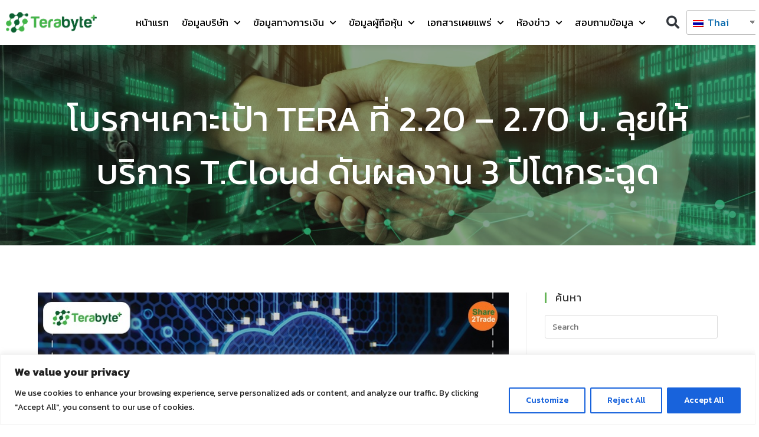

--- FILE ---
content_type: text/html; charset=UTF-8
request_url: https://investor.terabyteplus.com/%E0%B9%82%E0%B8%9A%E0%B8%A3%E0%B8%81%E0%B8%AF%E0%B9%80%E0%B8%84%E0%B8%B2%E0%B8%B0%E0%B9%80%E0%B8%9B%E0%B9%89%E0%B8%B2-tera-%E0%B8%97%E0%B8%B5%E0%B9%88-2-20-2-70-%E0%B8%9A-%E0%B8%A5%E0%B8%B8/
body_size: 29459
content:
<!DOCTYPE html>
<html class="html" lang="th" prefix="og: https://ogp.me/ns#">
<head>
	<meta charset="UTF-8">
	<link rel="profile" href="https://gmpg.org/xfn/11">

	<style type="text/css">:root,::before,::after{--mec-color-skin: #40d9f1;--mec-color-skin-rgba-1: rgba(64, 217, 241, .25);--mec-color-skin-rgba-2: rgba(64, 217, 241, .5);--mec-color-skin-rgba-3: rgba(64, 217, 241, .75);--mec-color-skin-rgba-4: rgba(64, 217, 241, .11);--mec-container-normal-width: 1196px;--mec-container-large-width: 1690px;--mec-fes-main-color: #40d9f1;--mec-fes-main-color-rgba-1: rgba(64, 217, 241, 0.12);--mec-fes-main-color-rgba-2: rgba(64, 217, 241, 0.23);--mec-fes-main-color-rgba-3: rgba(64, 217, 241, 0.03);--mec-fes-main-color-rgba-4: rgba(64, 217, 241, 0.3);--mec-fes-main-color-rgba-5: rgb(64 217 241 / 7%);--mec-fes-main-color-rgba-6: rgba(64, 217, 241, 0.2);--mec-fluent-main-color: #ade7ff;--mec-fluent-main-color-rgba-1: rgba(173, 231, 255, 0.3);--mec-fluent-main-color-rgba-2: rgba(173, 231, 255, 0.8);--mec-fluent-main-color-rgba-3: rgba(173, 231, 255, 0.1);--mec-fluent-main-color-rgba-4: rgba(173, 231, 255, 0.2);--mec-fluent-main-color-rgba-5: rgba(173, 231, 255, 0.7);--mec-fluent-main-color-rgba-6: rgba(173, 231, 255, 0.7);--mec-fluent-bold-color: #00acf8;--mec-fluent-bg-hover-color: #ebf9ff;--mec-fluent-bg-color: #f5f7f8;--mec-fluent-second-bg-color: #d6eef9;}</style><meta name="viewport" content="width=device-width, initial-scale=1">
<!-- Search Engine Optimization by Rank Math - https://rankmath.com/ -->
<title>โบรกฯเคาะเป้า TERA ที่ 2.20 - 2.70 บ. ลุยให้บริการ T.Cloud ดันผลงาน 3 ปีโตกระฉูด - Terabyteplus Investor</title>
<meta name="robots" content="index, follow, max-snippet:-1, max-video-preview:-1, max-image-preview:large"/>
<link rel="canonical" href="https://investor.terabyteplus.com/%e0%b9%82%e0%b8%9a%e0%b8%a3%e0%b8%81%e0%b8%af%e0%b9%80%e0%b8%84%e0%b8%b2%e0%b8%b0%e0%b9%80%e0%b8%9b%e0%b9%89%e0%b8%b2-tera-%e0%b8%97%e0%b8%b5%e0%b9%88-2-20-2-70-%e0%b8%9a-%e0%b8%a5%e0%b8%b8/" />
<meta property="og:locale" content="th_TH" />
<meta property="og:type" content="article" />
<meta property="og:title" content="โบรกฯเคาะเป้า TERA ที่ 2.20 - 2.70 บ. ลุยให้บริการ T.Cloud ดันผลงาน 3 ปีโตกระฉูด - Terabyteplus Investor" />
<meta property="og:url" content="https://investor.terabyteplus.com/%e0%b9%82%e0%b8%9a%e0%b8%a3%e0%b8%81%e0%b8%af%e0%b9%80%e0%b8%84%e0%b8%b2%e0%b8%b0%e0%b9%80%e0%b8%9b%e0%b9%89%e0%b8%b2-tera-%e0%b8%97%e0%b8%b5%e0%b9%88-2-20-2-70-%e0%b8%9a-%e0%b8%a5%e0%b8%b8/" />
<meta property="og:site_name" content="Terabyteplus Investor" />
<meta property="article:section" content="ข่าวจากหนังสือพิมพ์" />
<meta property="og:updated_time" content="2024-05-10T10:21:52+07:00" />
<meta property="og:image" content="https://investor.terabyteplus.com/wp-content/uploads/2024/05/โบรกฯเคาะเป้า-TERA-copy.jpg" />
<meta property="og:image:secure_url" content="https://investor.terabyteplus.com/wp-content/uploads/2024/05/โบรกฯเคาะเป้า-TERA-copy.jpg" />
<meta property="og:image:width" content="800" />
<meta property="og:image:height" content="450" />
<meta property="og:image:alt" content="โบรกฯเคาะเป้า TERA ที่ 2.20 &#8211; 2.70 บ. ลุยให้บริการ T.Cloud ดันผลงาน 3 ปีโตกระฉูด" />
<meta property="og:image:type" content="image/jpeg" />
<meta property="article:published_time" content="2024-04-19T10:21:40+07:00" />
<meta property="article:modified_time" content="2024-05-10T10:21:52+07:00" />
<meta name="twitter:card" content="summary_large_image" />
<meta name="twitter:title" content="โบรกฯเคาะเป้า TERA ที่ 2.20 - 2.70 บ. ลุยให้บริการ T.Cloud ดันผลงาน 3 ปีโตกระฉูด - Terabyteplus Investor" />
<meta name="twitter:image" content="https://investor.terabyteplus.com/wp-content/uploads/2024/05/โบรกฯเคาะเป้า-TERA-copy.jpg" />
<meta name="twitter:label1" content="Written by" />
<meta name="twitter:data1" content="trbadmin_IR" />
<meta name="twitter:label2" content="Time to read" />
<meta name="twitter:data2" content="Less than a minute" />
<script type="application/ld+json" class="rank-math-schema">{"@context":"https://schema.org","@graph":[{"@type":["Person","Organization"],"@id":"https://investor.terabyteplus.com/#person","name":"Terabyteplus Investor"},{"@type":"WebSite","@id":"https://investor.terabyteplus.com/#website","url":"https://investor.terabyteplus.com","name":"Terabyteplus Investor","publisher":{"@id":"https://investor.terabyteplus.com/#person"},"inLanguage":"th"},{"@type":"ImageObject","@id":"https://investor.terabyteplus.com/wp-content/uploads/2024/05/\u0e42\u0e1a\u0e23\u0e01\u0e2f\u0e40\u0e04\u0e32\u0e30\u0e40\u0e1b\u0e49\u0e32-TERA-copy.jpg","url":"https://investor.terabyteplus.com/wp-content/uploads/2024/05/\u0e42\u0e1a\u0e23\u0e01\u0e2f\u0e40\u0e04\u0e32\u0e30\u0e40\u0e1b\u0e49\u0e32-TERA-copy.jpg","width":"800","height":"450","inLanguage":"th"},{"@type":"WebPage","@id":"https://investor.terabyteplus.com/%e0%b9%82%e0%b8%9a%e0%b8%a3%e0%b8%81%e0%b8%af%e0%b9%80%e0%b8%84%e0%b8%b2%e0%b8%b0%e0%b9%80%e0%b8%9b%e0%b9%89%e0%b8%b2-tera-%e0%b8%97%e0%b8%b5%e0%b9%88-2-20-2-70-%e0%b8%9a-%e0%b8%a5%e0%b8%b8/#webpage","url":"https://investor.terabyteplus.com/%e0%b9%82%e0%b8%9a%e0%b8%a3%e0%b8%81%e0%b8%af%e0%b9%80%e0%b8%84%e0%b8%b2%e0%b8%b0%e0%b9%80%e0%b8%9b%e0%b9%89%e0%b8%b2-tera-%e0%b8%97%e0%b8%b5%e0%b9%88-2-20-2-70-%e0%b8%9a-%e0%b8%a5%e0%b8%b8/","name":"\u0e42\u0e1a\u0e23\u0e01\u0e2f\u0e40\u0e04\u0e32\u0e30\u0e40\u0e1b\u0e49\u0e32 TERA \u0e17\u0e35\u0e48 2.20 - 2.70 \u0e1a. \u0e25\u0e38\u0e22\u0e43\u0e2b\u0e49\u0e1a\u0e23\u0e34\u0e01\u0e32\u0e23 T.Cloud \u0e14\u0e31\u0e19\u0e1c\u0e25\u0e07\u0e32\u0e19 3 \u0e1b\u0e35\u0e42\u0e15\u0e01\u0e23\u0e30\u0e09\u0e39\u0e14 - Terabyteplus Investor","datePublished":"2024-04-19T10:21:40+07:00","dateModified":"2024-05-10T10:21:52+07:00","isPartOf":{"@id":"https://investor.terabyteplus.com/#website"},"primaryImageOfPage":{"@id":"https://investor.terabyteplus.com/wp-content/uploads/2024/05/\u0e42\u0e1a\u0e23\u0e01\u0e2f\u0e40\u0e04\u0e32\u0e30\u0e40\u0e1b\u0e49\u0e32-TERA-copy.jpg"},"inLanguage":"th"},{"@type":"Person","@id":"https://investor.terabyteplus.com/author/terabyte-edit/","name":"trbadmin_IR","url":"https://investor.terabyteplus.com/author/terabyte-edit/","image":{"@type":"ImageObject","@id":"https://secure.gravatar.com/avatar/a17076c99fdccdf2ec878a0e961b6e1b?s=96&amp;d=mm&amp;r=g","url":"https://secure.gravatar.com/avatar/a17076c99fdccdf2ec878a0e961b6e1b?s=96&amp;d=mm&amp;r=g","caption":"trbadmin_IR","inLanguage":"th"}},{"@type":"BlogPosting","headline":"\u0e42\u0e1a\u0e23\u0e01\u0e2f\u0e40\u0e04\u0e32\u0e30\u0e40\u0e1b\u0e49\u0e32 TERA \u0e17\u0e35\u0e48 2.20 - 2.70 \u0e1a. \u0e25\u0e38\u0e22\u0e43\u0e2b\u0e49\u0e1a\u0e23\u0e34\u0e01\u0e32\u0e23 T.Cloud \u0e14\u0e31\u0e19\u0e1c\u0e25\u0e07\u0e32\u0e19 3 \u0e1b\u0e35\u0e42\u0e15\u0e01\u0e23\u0e30\u0e09\u0e39\u0e14 - Terabyteplus Investor","datePublished":"2024-04-19T10:21:40+07:00","dateModified":"2024-05-10T10:21:52+07:00","articleSection":"\u0e02\u0e48\u0e32\u0e27\u0e08\u0e32\u0e01\u0e2b\u0e19\u0e31\u0e07\u0e2a\u0e37\u0e2d\u0e1e\u0e34\u0e21\u0e1e\u0e4c","author":{"@id":"https://investor.terabyteplus.com/author/terabyte-edit/","name":"trbadmin_IR"},"publisher":{"@id":"https://investor.terabyteplus.com/#person"},"name":"\u0e42\u0e1a\u0e23\u0e01\u0e2f\u0e40\u0e04\u0e32\u0e30\u0e40\u0e1b\u0e49\u0e32 TERA \u0e17\u0e35\u0e48 2.20 - 2.70 \u0e1a. \u0e25\u0e38\u0e22\u0e43\u0e2b\u0e49\u0e1a\u0e23\u0e34\u0e01\u0e32\u0e23 T.Cloud \u0e14\u0e31\u0e19\u0e1c\u0e25\u0e07\u0e32\u0e19 3 \u0e1b\u0e35\u0e42\u0e15\u0e01\u0e23\u0e30\u0e09\u0e39\u0e14 - Terabyteplus Investor","@id":"https://investor.terabyteplus.com/%e0%b9%82%e0%b8%9a%e0%b8%a3%e0%b8%81%e0%b8%af%e0%b9%80%e0%b8%84%e0%b8%b2%e0%b8%b0%e0%b9%80%e0%b8%9b%e0%b9%89%e0%b8%b2-tera-%e0%b8%97%e0%b8%b5%e0%b9%88-2-20-2-70-%e0%b8%9a-%e0%b8%a5%e0%b8%b8/#richSnippet","isPartOf":{"@id":"https://investor.terabyteplus.com/%e0%b9%82%e0%b8%9a%e0%b8%a3%e0%b8%81%e0%b8%af%e0%b9%80%e0%b8%84%e0%b8%b2%e0%b8%b0%e0%b9%80%e0%b8%9b%e0%b9%89%e0%b8%b2-tera-%e0%b8%97%e0%b8%b5%e0%b9%88-2-20-2-70-%e0%b8%9a-%e0%b8%a5%e0%b8%b8/#webpage"},"image":{"@id":"https://investor.terabyteplus.com/wp-content/uploads/2024/05/\u0e42\u0e1a\u0e23\u0e01\u0e2f\u0e40\u0e04\u0e32\u0e30\u0e40\u0e1b\u0e49\u0e32-TERA-copy.jpg"},"inLanguage":"th","mainEntityOfPage":{"@id":"https://investor.terabyteplus.com/%e0%b9%82%e0%b8%9a%e0%b8%a3%e0%b8%81%e0%b8%af%e0%b9%80%e0%b8%84%e0%b8%b2%e0%b8%b0%e0%b9%80%e0%b8%9b%e0%b9%89%e0%b8%b2-tera-%e0%b8%97%e0%b8%b5%e0%b9%88-2-20-2-70-%e0%b8%9a-%e0%b8%a5%e0%b8%b8/#webpage"}}]}</script>
<!-- /Rank Math WordPress SEO plugin -->

<link rel='dns-prefetch' href='//www.googletagmanager.com' />
<link rel='dns-prefetch' href='//fonts.googleapis.com' />
<link rel="alternate" type="application/rss+xml" title="Terabyteplus Investor &raquo; ฟีด" href="https://investor.terabyteplus.com/feed/" />
<script>
window._wpemojiSettings = {"baseUrl":"https:\/\/s.w.org\/images\/core\/emoji\/14.0.0\/72x72\/","ext":".png","svgUrl":"https:\/\/s.w.org\/images\/core\/emoji\/14.0.0\/svg\/","svgExt":".svg","source":{"concatemoji":"https:\/\/investor.terabyteplus.com\/wp-includes\/js\/wp-emoji-release.min.js?ver=6.2.2"}};
/*! This file is auto-generated */
!function(e,a,t){var n,r,o,i=a.createElement("canvas"),p=i.getContext&&i.getContext("2d");function s(e,t){p.clearRect(0,0,i.width,i.height),p.fillText(e,0,0);e=i.toDataURL();return p.clearRect(0,0,i.width,i.height),p.fillText(t,0,0),e===i.toDataURL()}function c(e){var t=a.createElement("script");t.src=e,t.defer=t.type="text/javascript",a.getElementsByTagName("head")[0].appendChild(t)}for(o=Array("flag","emoji"),t.supports={everything:!0,everythingExceptFlag:!0},r=0;r<o.length;r++)t.supports[o[r]]=function(e){if(p&&p.fillText)switch(p.textBaseline="top",p.font="600 32px Arial",e){case"flag":return s("\ud83c\udff3\ufe0f\u200d\u26a7\ufe0f","\ud83c\udff3\ufe0f\u200b\u26a7\ufe0f")?!1:!s("\ud83c\uddfa\ud83c\uddf3","\ud83c\uddfa\u200b\ud83c\uddf3")&&!s("\ud83c\udff4\udb40\udc67\udb40\udc62\udb40\udc65\udb40\udc6e\udb40\udc67\udb40\udc7f","\ud83c\udff4\u200b\udb40\udc67\u200b\udb40\udc62\u200b\udb40\udc65\u200b\udb40\udc6e\u200b\udb40\udc67\u200b\udb40\udc7f");case"emoji":return!s("\ud83e\udef1\ud83c\udffb\u200d\ud83e\udef2\ud83c\udfff","\ud83e\udef1\ud83c\udffb\u200b\ud83e\udef2\ud83c\udfff")}return!1}(o[r]),t.supports.everything=t.supports.everything&&t.supports[o[r]],"flag"!==o[r]&&(t.supports.everythingExceptFlag=t.supports.everythingExceptFlag&&t.supports[o[r]]);t.supports.everythingExceptFlag=t.supports.everythingExceptFlag&&!t.supports.flag,t.DOMReady=!1,t.readyCallback=function(){t.DOMReady=!0},t.supports.everything||(n=function(){t.readyCallback()},a.addEventListener?(a.addEventListener("DOMContentLoaded",n,!1),e.addEventListener("load",n,!1)):(e.attachEvent("onload",n),a.attachEvent("onreadystatechange",function(){"complete"===a.readyState&&t.readyCallback()})),(e=t.source||{}).concatemoji?c(e.concatemoji):e.wpemoji&&e.twemoji&&(c(e.twemoji),c(e.wpemoji)))}(window,document,window._wpemojiSettings);
</script>
<style>
img.wp-smiley,
img.emoji {
	display: inline !important;
	border: none !important;
	box-shadow: none !important;
	height: 1em !important;
	width: 1em !important;
	margin: 0 0.07em !important;
	vertical-align: -0.1em !important;
	background: none !important;
	padding: 0 !important;
}
</style>
	<link rel='stylesheet' id='mec-select2-style-css' href='https://investor.terabyteplus.com/wp-content/plugins/modern-events-calendar-lite/assets/packages/select2/select2.min.css?ver=6.10.5' media='all' />
<link rel='stylesheet' id='mec-font-icons-css' href='https://investor.terabyteplus.com/wp-content/plugins/modern-events-calendar-lite/assets/css/iconfonts.css?ver=6.2.2' media='all' />
<link rel='stylesheet' id='mec-frontend-style-css' href='https://investor.terabyteplus.com/wp-content/plugins/modern-events-calendar-lite/assets/css/frontend.min.css?ver=6.10.5' media='all' />
<link rel='stylesheet' id='mec-tooltip-style-css' href='https://investor.terabyteplus.com/wp-content/plugins/modern-events-calendar-lite/assets/packages/tooltip/tooltip.css?ver=6.2.2' media='all' />
<link rel='stylesheet' id='mec-tooltip-shadow-style-css' href='https://investor.terabyteplus.com/wp-content/plugins/modern-events-calendar-lite/assets/packages/tooltip/tooltipster-sideTip-shadow.min.css?ver=6.2.2' media='all' />
<link rel='stylesheet' id='featherlight-css' href='https://investor.terabyteplus.com/wp-content/plugins/modern-events-calendar-lite/assets/packages/featherlight/featherlight.css?ver=6.2.2' media='all' />
<link rel='stylesheet' id='mec-lity-style-css' href='https://investor.terabyteplus.com/wp-content/plugins/modern-events-calendar-lite/assets/packages/lity/lity.min.css?ver=6.2.2' media='all' />
<link rel='stylesheet' id='mec-general-calendar-style-css' href='https://investor.terabyteplus.com/wp-content/plugins/modern-events-calendar-lite/assets/css/mec-general-calendar.css?ver=6.2.2' media='all' />
<link rel='stylesheet' id='jkit-elements-main-css' href='https://investor.terabyteplus.com/wp-content/plugins/jeg-elementor-kit/assets/css/elements/main.css?ver=2.6.3' media='all' />
<link rel='stylesheet' id='wp-block-library-css' href='https://investor.terabyteplus.com/wp-includes/css/dist/block-library/style.min.css?ver=6.2.2' media='all' />
<style id='wp-block-library-theme-inline-css'>
.wp-block-audio figcaption{color:#555;font-size:13px;text-align:center}.is-dark-theme .wp-block-audio figcaption{color:hsla(0,0%,100%,.65)}.wp-block-audio{margin:0 0 1em}.wp-block-code{border:1px solid #ccc;border-radius:4px;font-family:Menlo,Consolas,monaco,monospace;padding:.8em 1em}.wp-block-embed figcaption{color:#555;font-size:13px;text-align:center}.is-dark-theme .wp-block-embed figcaption{color:hsla(0,0%,100%,.65)}.wp-block-embed{margin:0 0 1em}.blocks-gallery-caption{color:#555;font-size:13px;text-align:center}.is-dark-theme .blocks-gallery-caption{color:hsla(0,0%,100%,.65)}.wp-block-image figcaption{color:#555;font-size:13px;text-align:center}.is-dark-theme .wp-block-image figcaption{color:hsla(0,0%,100%,.65)}.wp-block-image{margin:0 0 1em}.wp-block-pullquote{border-bottom:4px solid;border-top:4px solid;color:currentColor;margin-bottom:1.75em}.wp-block-pullquote cite,.wp-block-pullquote footer,.wp-block-pullquote__citation{color:currentColor;font-size:.8125em;font-style:normal;text-transform:uppercase}.wp-block-quote{border-left:.25em solid;margin:0 0 1.75em;padding-left:1em}.wp-block-quote cite,.wp-block-quote footer{color:currentColor;font-size:.8125em;font-style:normal;position:relative}.wp-block-quote.has-text-align-right{border-left:none;border-right:.25em solid;padding-left:0;padding-right:1em}.wp-block-quote.has-text-align-center{border:none;padding-left:0}.wp-block-quote.is-large,.wp-block-quote.is-style-large,.wp-block-quote.is-style-plain{border:none}.wp-block-search .wp-block-search__label{font-weight:700}.wp-block-search__button{border:1px solid #ccc;padding:.375em .625em}:where(.wp-block-group.has-background){padding:1.25em 2.375em}.wp-block-separator.has-css-opacity{opacity:.4}.wp-block-separator{border:none;border-bottom:2px solid;margin-left:auto;margin-right:auto}.wp-block-separator.has-alpha-channel-opacity{opacity:1}.wp-block-separator:not(.is-style-wide):not(.is-style-dots){width:100px}.wp-block-separator.has-background:not(.is-style-dots){border-bottom:none;height:1px}.wp-block-separator.has-background:not(.is-style-wide):not(.is-style-dots){height:2px}.wp-block-table{margin:0 0 1em}.wp-block-table td,.wp-block-table th{word-break:normal}.wp-block-table figcaption{color:#555;font-size:13px;text-align:center}.is-dark-theme .wp-block-table figcaption{color:hsla(0,0%,100%,.65)}.wp-block-video figcaption{color:#555;font-size:13px;text-align:center}.is-dark-theme .wp-block-video figcaption{color:hsla(0,0%,100%,.65)}.wp-block-video{margin:0 0 1em}.wp-block-template-part.has-background{margin-bottom:0;margin-top:0;padding:1.25em 2.375em}
</style>
<style id='rank-math-toc-block-style-inline-css'>
.wp-block-rank-math-toc-block nav ol{counter-reset:item}.wp-block-rank-math-toc-block nav ol li{display:block}.wp-block-rank-math-toc-block nav ol li:before{content:counters(item, ".") ". ";counter-increment:item}

</style>
<link rel='stylesheet' id='classic-theme-styles-css' href='https://investor.terabyteplus.com/wp-includes/css/classic-themes.min.css?ver=6.2.2' media='all' />
<style id='global-styles-inline-css'>
body{--wp--preset--color--black: #000000;--wp--preset--color--cyan-bluish-gray: #abb8c3;--wp--preset--color--white: #ffffff;--wp--preset--color--pale-pink: #f78da7;--wp--preset--color--vivid-red: #cf2e2e;--wp--preset--color--luminous-vivid-orange: #ff6900;--wp--preset--color--luminous-vivid-amber: #fcb900;--wp--preset--color--light-green-cyan: #7bdcb5;--wp--preset--color--vivid-green-cyan: #00d084;--wp--preset--color--pale-cyan-blue: #8ed1fc;--wp--preset--color--vivid-cyan-blue: #0693e3;--wp--preset--color--vivid-purple: #9b51e0;--wp--preset--gradient--vivid-cyan-blue-to-vivid-purple: linear-gradient(135deg,rgba(6,147,227,1) 0%,rgb(155,81,224) 100%);--wp--preset--gradient--light-green-cyan-to-vivid-green-cyan: linear-gradient(135deg,rgb(122,220,180) 0%,rgb(0,208,130) 100%);--wp--preset--gradient--luminous-vivid-amber-to-luminous-vivid-orange: linear-gradient(135deg,rgba(252,185,0,1) 0%,rgba(255,105,0,1) 100%);--wp--preset--gradient--luminous-vivid-orange-to-vivid-red: linear-gradient(135deg,rgba(255,105,0,1) 0%,rgb(207,46,46) 100%);--wp--preset--gradient--very-light-gray-to-cyan-bluish-gray: linear-gradient(135deg,rgb(238,238,238) 0%,rgb(169,184,195) 100%);--wp--preset--gradient--cool-to-warm-spectrum: linear-gradient(135deg,rgb(74,234,220) 0%,rgb(151,120,209) 20%,rgb(207,42,186) 40%,rgb(238,44,130) 60%,rgb(251,105,98) 80%,rgb(254,248,76) 100%);--wp--preset--gradient--blush-light-purple: linear-gradient(135deg,rgb(255,206,236) 0%,rgb(152,150,240) 100%);--wp--preset--gradient--blush-bordeaux: linear-gradient(135deg,rgb(254,205,165) 0%,rgb(254,45,45) 50%,rgb(107,0,62) 100%);--wp--preset--gradient--luminous-dusk: linear-gradient(135deg,rgb(255,203,112) 0%,rgb(199,81,192) 50%,rgb(65,88,208) 100%);--wp--preset--gradient--pale-ocean: linear-gradient(135deg,rgb(255,245,203) 0%,rgb(182,227,212) 50%,rgb(51,167,181) 100%);--wp--preset--gradient--electric-grass: linear-gradient(135deg,rgb(202,248,128) 0%,rgb(113,206,126) 100%);--wp--preset--gradient--midnight: linear-gradient(135deg,rgb(2,3,129) 0%,rgb(40,116,252) 100%);--wp--preset--duotone--dark-grayscale: url('#wp-duotone-dark-grayscale');--wp--preset--duotone--grayscale: url('#wp-duotone-grayscale');--wp--preset--duotone--purple-yellow: url('#wp-duotone-purple-yellow');--wp--preset--duotone--blue-red: url('#wp-duotone-blue-red');--wp--preset--duotone--midnight: url('#wp-duotone-midnight');--wp--preset--duotone--magenta-yellow: url('#wp-duotone-magenta-yellow');--wp--preset--duotone--purple-green: url('#wp-duotone-purple-green');--wp--preset--duotone--blue-orange: url('#wp-duotone-blue-orange');--wp--preset--font-size--small: 13px;--wp--preset--font-size--medium: 20px;--wp--preset--font-size--large: 36px;--wp--preset--font-size--x-large: 42px;--wp--preset--spacing--20: 0.44rem;--wp--preset--spacing--30: 0.67rem;--wp--preset--spacing--40: 1rem;--wp--preset--spacing--50: 1.5rem;--wp--preset--spacing--60: 2.25rem;--wp--preset--spacing--70: 3.38rem;--wp--preset--spacing--80: 5.06rem;--wp--preset--shadow--natural: 6px 6px 9px rgba(0, 0, 0, 0.2);--wp--preset--shadow--deep: 12px 12px 50px rgba(0, 0, 0, 0.4);--wp--preset--shadow--sharp: 6px 6px 0px rgba(0, 0, 0, 0.2);--wp--preset--shadow--outlined: 6px 6px 0px -3px rgba(255, 255, 255, 1), 6px 6px rgba(0, 0, 0, 1);--wp--preset--shadow--crisp: 6px 6px 0px rgba(0, 0, 0, 1);}:where(.is-layout-flex){gap: 0.5em;}body .is-layout-flow > .alignleft{float: left;margin-inline-start: 0;margin-inline-end: 2em;}body .is-layout-flow > .alignright{float: right;margin-inline-start: 2em;margin-inline-end: 0;}body .is-layout-flow > .aligncenter{margin-left: auto !important;margin-right: auto !important;}body .is-layout-constrained > .alignleft{float: left;margin-inline-start: 0;margin-inline-end: 2em;}body .is-layout-constrained > .alignright{float: right;margin-inline-start: 2em;margin-inline-end: 0;}body .is-layout-constrained > .aligncenter{margin-left: auto !important;margin-right: auto !important;}body .is-layout-constrained > :where(:not(.alignleft):not(.alignright):not(.alignfull)){max-width: var(--wp--style--global--content-size);margin-left: auto !important;margin-right: auto !important;}body .is-layout-constrained > .alignwide{max-width: var(--wp--style--global--wide-size);}body .is-layout-flex{display: flex;}body .is-layout-flex{flex-wrap: wrap;align-items: center;}body .is-layout-flex > *{margin: 0;}:where(.wp-block-columns.is-layout-flex){gap: 2em;}.has-black-color{color: var(--wp--preset--color--black) !important;}.has-cyan-bluish-gray-color{color: var(--wp--preset--color--cyan-bluish-gray) !important;}.has-white-color{color: var(--wp--preset--color--white) !important;}.has-pale-pink-color{color: var(--wp--preset--color--pale-pink) !important;}.has-vivid-red-color{color: var(--wp--preset--color--vivid-red) !important;}.has-luminous-vivid-orange-color{color: var(--wp--preset--color--luminous-vivid-orange) !important;}.has-luminous-vivid-amber-color{color: var(--wp--preset--color--luminous-vivid-amber) !important;}.has-light-green-cyan-color{color: var(--wp--preset--color--light-green-cyan) !important;}.has-vivid-green-cyan-color{color: var(--wp--preset--color--vivid-green-cyan) !important;}.has-pale-cyan-blue-color{color: var(--wp--preset--color--pale-cyan-blue) !important;}.has-vivid-cyan-blue-color{color: var(--wp--preset--color--vivid-cyan-blue) !important;}.has-vivid-purple-color{color: var(--wp--preset--color--vivid-purple) !important;}.has-black-background-color{background-color: var(--wp--preset--color--black) !important;}.has-cyan-bluish-gray-background-color{background-color: var(--wp--preset--color--cyan-bluish-gray) !important;}.has-white-background-color{background-color: var(--wp--preset--color--white) !important;}.has-pale-pink-background-color{background-color: var(--wp--preset--color--pale-pink) !important;}.has-vivid-red-background-color{background-color: var(--wp--preset--color--vivid-red) !important;}.has-luminous-vivid-orange-background-color{background-color: var(--wp--preset--color--luminous-vivid-orange) !important;}.has-luminous-vivid-amber-background-color{background-color: var(--wp--preset--color--luminous-vivid-amber) !important;}.has-light-green-cyan-background-color{background-color: var(--wp--preset--color--light-green-cyan) !important;}.has-vivid-green-cyan-background-color{background-color: var(--wp--preset--color--vivid-green-cyan) !important;}.has-pale-cyan-blue-background-color{background-color: var(--wp--preset--color--pale-cyan-blue) !important;}.has-vivid-cyan-blue-background-color{background-color: var(--wp--preset--color--vivid-cyan-blue) !important;}.has-vivid-purple-background-color{background-color: var(--wp--preset--color--vivid-purple) !important;}.has-black-border-color{border-color: var(--wp--preset--color--black) !important;}.has-cyan-bluish-gray-border-color{border-color: var(--wp--preset--color--cyan-bluish-gray) !important;}.has-white-border-color{border-color: var(--wp--preset--color--white) !important;}.has-pale-pink-border-color{border-color: var(--wp--preset--color--pale-pink) !important;}.has-vivid-red-border-color{border-color: var(--wp--preset--color--vivid-red) !important;}.has-luminous-vivid-orange-border-color{border-color: var(--wp--preset--color--luminous-vivid-orange) !important;}.has-luminous-vivid-amber-border-color{border-color: var(--wp--preset--color--luminous-vivid-amber) !important;}.has-light-green-cyan-border-color{border-color: var(--wp--preset--color--light-green-cyan) !important;}.has-vivid-green-cyan-border-color{border-color: var(--wp--preset--color--vivid-green-cyan) !important;}.has-pale-cyan-blue-border-color{border-color: var(--wp--preset--color--pale-cyan-blue) !important;}.has-vivid-cyan-blue-border-color{border-color: var(--wp--preset--color--vivid-cyan-blue) !important;}.has-vivid-purple-border-color{border-color: var(--wp--preset--color--vivid-purple) !important;}.has-vivid-cyan-blue-to-vivid-purple-gradient-background{background: var(--wp--preset--gradient--vivid-cyan-blue-to-vivid-purple) !important;}.has-light-green-cyan-to-vivid-green-cyan-gradient-background{background: var(--wp--preset--gradient--light-green-cyan-to-vivid-green-cyan) !important;}.has-luminous-vivid-amber-to-luminous-vivid-orange-gradient-background{background: var(--wp--preset--gradient--luminous-vivid-amber-to-luminous-vivid-orange) !important;}.has-luminous-vivid-orange-to-vivid-red-gradient-background{background: var(--wp--preset--gradient--luminous-vivid-orange-to-vivid-red) !important;}.has-very-light-gray-to-cyan-bluish-gray-gradient-background{background: var(--wp--preset--gradient--very-light-gray-to-cyan-bluish-gray) !important;}.has-cool-to-warm-spectrum-gradient-background{background: var(--wp--preset--gradient--cool-to-warm-spectrum) !important;}.has-blush-light-purple-gradient-background{background: var(--wp--preset--gradient--blush-light-purple) !important;}.has-blush-bordeaux-gradient-background{background: var(--wp--preset--gradient--blush-bordeaux) !important;}.has-luminous-dusk-gradient-background{background: var(--wp--preset--gradient--luminous-dusk) !important;}.has-pale-ocean-gradient-background{background: var(--wp--preset--gradient--pale-ocean) !important;}.has-electric-grass-gradient-background{background: var(--wp--preset--gradient--electric-grass) !important;}.has-midnight-gradient-background{background: var(--wp--preset--gradient--midnight) !important;}.has-small-font-size{font-size: var(--wp--preset--font-size--small) !important;}.has-medium-font-size{font-size: var(--wp--preset--font-size--medium) !important;}.has-large-font-size{font-size: var(--wp--preset--font-size--large) !important;}.has-x-large-font-size{font-size: var(--wp--preset--font-size--x-large) !important;}
.wp-block-navigation a:where(:not(.wp-element-button)){color: inherit;}
:where(.wp-block-columns.is-layout-flex){gap: 2em;}
.wp-block-pullquote{font-size: 1.5em;line-height: 1.6;}
</style>
<link rel='stylesheet' id='graphina-charts-for-elementor-public-css' href='https://investor.terabyteplus.com/wp-content/plugins/graphina-elementor-charts-and-graphs/elementor/css/graphina-charts-for-elementor-public.css?ver=1.8.5' media='all' />
<link rel='stylesheet' id='graphina-charts-pro-requirement-css' href='https://investor.terabyteplus.com/wp-content/plugins/graphina-elementor-charts-and-graphs/elementor/css/graphina-charts-for-elementor-pro.css?ver=1.8.5' media='all' />
<link rel='stylesheet' id='trp-language-switcher-style-css' href='https://investor.terabyteplus.com/wp-content/plugins/translatepress-multilingual/assets/css/trp-language-switcher.css?ver=2.5.3' media='all' />
<link rel='stylesheet' id='elementor-icons-css' href='https://investor.terabyteplus.com/wp-content/plugins/elementor/assets/lib/eicons/css/elementor-icons.min.css?ver=5.20.0' media='all' />
<link rel='stylesheet' id='elementor-frontend-css' href='https://investor.terabyteplus.com/wp-content/plugins/elementor/assets/css/frontend-lite.min.css?ver=3.14.1' media='all' />
<link rel='stylesheet' id='swiper-css' href='https://investor.terabyteplus.com/wp-content/plugins/elementor/assets/lib/swiper/v8/css/swiper.min.css?ver=8.4.5' media='all' />
<link rel='stylesheet' id='elementor-post-6-css' href='https://investor.terabyteplus.com/wp-content/uploads/elementor/css/post-6.css?ver=1762940201' media='all' />
<link rel='stylesheet' id='elementor-pro-css' href='https://investor.terabyteplus.com/wp-content/plugins/elementor-pro/assets/css/frontend-lite.min.css?ver=3.14.1' media='all' />
<link rel='stylesheet' id='elementor-global-css' href='https://investor.terabyteplus.com/wp-content/uploads/elementor/css/global.css?ver=1741923760' media='all' />
<link rel='stylesheet' id='font-awesome-css' href='https://investor.terabyteplus.com/wp-content/themes/oceanwp/assets/fonts/fontawesome/css/all.min.css?ver=5.15.1' media='all' />
<link rel='stylesheet' id='simple-line-icons-css' href='https://investor.terabyteplus.com/wp-content/themes/oceanwp/assets/css/third/simple-line-icons.min.css?ver=2.4.0' media='all' />
<link rel='stylesheet' id='oceanwp-style-css' href='https://investor.terabyteplus.com/wp-content/themes/oceanwp/assets/css/style.min.css?ver=3.4.6' media='all' />
<link rel='stylesheet' id='oceanwp-google-font-kanit-css' href='//fonts.googleapis.com/css?family=Kanit%3A100%2C200%2C300%2C400%2C500%2C600%2C700%2C800%2C900%2C100i%2C200i%2C300i%2C400i%2C500i%2C600i%2C700i%2C800i%2C900i&#038;subset=latin&#038;display=swap&#038;ver=6.2.2' media='all' />
<link rel='stylesheet' id='elementor-post-126-css' href='https://investor.terabyteplus.com/wp-content/uploads/elementor/css/post-126.css?ver=1711682223' media='all' />
<link rel='stylesheet' id='elementor-post-114-css' href='https://investor.terabyteplus.com/wp-content/uploads/elementor/css/post-114.css?ver=1749611397' media='all' />
<link rel='stylesheet' id='google-fonts-1-css' href='https://fonts.googleapis.com/css?family=Kanit%3A100%2C100italic%2C200%2C200italic%2C300%2C300italic%2C400%2C400italic%2C500%2C500italic%2C600%2C600italic%2C700%2C700italic%2C800%2C800italic%2C900%2C900italic&#038;display=swap&#038;ver=6.2.2' media='all' />
<link rel='stylesheet' id='elementor-icons-shared-0-css' href='https://investor.terabyteplus.com/wp-content/plugins/elementor/assets/lib/font-awesome/css/fontawesome.min.css?ver=5.15.3' media='all' />
<link rel='stylesheet' id='elementor-icons-fa-solid-css' href='https://investor.terabyteplus.com/wp-content/plugins/elementor/assets/lib/font-awesome/css/solid.min.css?ver=5.15.3' media='all' />
<link rel='stylesheet' id='elementor-icons-fa-brands-css' href='https://investor.terabyteplus.com/wp-content/plugins/elementor/assets/lib/font-awesome/css/brands.min.css?ver=5.15.3' media='all' />
<link rel='stylesheet' id='elementor-icons-fa-regular-css' href='https://investor.terabyteplus.com/wp-content/plugins/elementor/assets/lib/font-awesome/css/regular.min.css?ver=5.15.3' media='all' />
<link rel="preconnect" href="https://fonts.gstatic.com/" crossorigin><script src='https://investor.terabyteplus.com/wp-includes/js/jquery/jquery.min.js?ver=3.6.4' id='jquery-core-js'></script>
<script src='https://investor.terabyteplus.com/wp-includes/js/jquery/jquery-migrate.min.js?ver=3.4.0' id='jquery-migrate-js'></script>
<script src='https://investor.terabyteplus.com/wp-content/plugins/modern-events-calendar-lite/assets/js/mec-general-calendar.js?ver=6.10.5' id='mec-general-calendar-script-js'></script>
<script src='https://investor.terabyteplus.com/wp-content/plugins/modern-events-calendar-lite/assets/packages/tooltip/tooltip.js?ver=6.10.5' id='mec-tooltip-script-js'></script>
<script id='mec-frontend-script-js-extra'>
var mecdata = {"day":"day","days":"days","hour":"hour","hours":"hours","minute":"minute","minutes":"minutes","second":"second","seconds":"seconds","next":"Next","prev":"Prev","elementor_edit_mode":"no","recapcha_key":"iqjJsNL%Lw|v28I(","ajax_url":"https:\/\/investor.terabyteplus.com\/wp-admin\/admin-ajax.php","fes_nonce":"c2d1af4cec","fes_thankyou_page_time":"2000","fes_upload_nonce":"9d1ebb94c9","current_year":"2026","current_month":"02","datepicker_format":"dd-mm-yy&d-m-Y"};
</script>
<script src='https://investor.terabyteplus.com/wp-content/plugins/modern-events-calendar-lite/assets/js/frontend.js?ver=6.10.5' id='mec-frontend-script-js'></script>
<script src='https://investor.terabyteplus.com/wp-content/plugins/modern-events-calendar-lite/assets/js/events.js?ver=6.10.5' id='mec-events-script-js'></script>
<script id='cookie-law-info-js-extra'>
var _ckyConfig = {"_ipData":[],"_assetsURL":"https:\/\/investor.terabyteplus.com\/wp-content\/plugins\/cookie-law-info\/lite\/frontend\/images\/","_publicURL":"https:\/\/investor.terabyteplus.com","_expiry":"365","_categories":[{"name":"Necessary","slug":"necessary","isNecessary":true,"ccpaDoNotSell":true,"cookies":[],"active":true,"defaultConsent":{"gdpr":true,"ccpa":true}},{"name":"Functional","slug":"functional","isNecessary":false,"ccpaDoNotSell":true,"cookies":[],"active":true,"defaultConsent":{"gdpr":false,"ccpa":false}},{"name":"Analytics","slug":"analytics","isNecessary":false,"ccpaDoNotSell":true,"cookies":[],"active":true,"defaultConsent":{"gdpr":false,"ccpa":false}},{"name":"Performance","slug":"performance","isNecessary":false,"ccpaDoNotSell":true,"cookies":[],"active":true,"defaultConsent":{"gdpr":false,"ccpa":false}},{"name":"Advertisement","slug":"advertisement","isNecessary":false,"ccpaDoNotSell":true,"cookies":[],"active":true,"defaultConsent":{"gdpr":false,"ccpa":false}}],"_activeLaw":"gdpr","_rootDomain":"","_block":"1","_showBanner":"1","_bannerConfig":{"settings":{"type":"banner","preferenceCenterType":"popup","position":"bottom","applicableLaw":"gdpr"},"behaviours":{"reloadBannerOnAccept":false,"loadAnalyticsByDefault":false,"animations":{"onLoad":"animate","onHide":"sticky"}},"config":{"revisitConsent":{"status":true,"tag":"revisit-consent","position":"bottom-left","meta":{"url":"#"},"styles":{"background-color":"#0056A7"},"elements":{"title":{"type":"text","tag":"revisit-consent-title","status":true,"styles":{"color":"#0056a7"}}}},"preferenceCenter":{"toggle":{"status":true,"tag":"detail-category-toggle","type":"toggle","states":{"active":{"styles":{"background-color":"#1863DC"}},"inactive":{"styles":{"background-color":"#D0D5D2"}}}}},"categoryPreview":{"status":false,"toggle":{"status":true,"tag":"detail-category-preview-toggle","type":"toggle","states":{"active":{"styles":{"background-color":"#1863DC"}},"inactive":{"styles":{"background-color":"#D0D5D2"}}}}},"videoPlaceholder":{"status":true,"styles":{"background-color":"#000000","border-color":"#000000","color":"#ffffff"}},"readMore":{"status":false,"tag":"readmore-button","type":"link","meta":{"noFollow":true,"newTab":true},"styles":{"color":"#1863DC","background-color":"transparent","border-color":"transparent"}},"auditTable":{"status":true},"optOption":{"status":true,"toggle":{"status":true,"tag":"optout-option-toggle","type":"toggle","states":{"active":{"styles":{"background-color":"#1863dc"}},"inactive":{"styles":{"background-color":"#FFFFFF"}}}}}}},"_version":"3.2.0","_logConsent":"1","_tags":[{"tag":"accept-button","styles":{"color":"#FFFFFF","background-color":"#1863DC","border-color":"#1863DC"}},{"tag":"reject-button","styles":{"color":"#1863DC","background-color":"transparent","border-color":"#1863DC"}},{"tag":"settings-button","styles":{"color":"#1863DC","background-color":"transparent","border-color":"#1863DC"}},{"tag":"readmore-button","styles":{"color":"#1863DC","background-color":"transparent","border-color":"transparent"}},{"tag":"donotsell-button","styles":{"color":"#1863DC","background-color":"transparent","border-color":"transparent"}},{"tag":"accept-button","styles":{"color":"#FFFFFF","background-color":"#1863DC","border-color":"#1863DC"}},{"tag":"revisit-consent","styles":{"background-color":"#0056A7"}}],"_shortCodes":[{"key":"cky_readmore","content":"<a href=\"#\" class=\"cky-policy\" aria-label=\"Cookie Policy\" target=\"_blank\" rel=\"noopener\" data-cky-tag=\"readmore-button\">Cookie Policy<\/a>","tag":"readmore-button","status":false,"attributes":{"rel":"nofollow","target":"_blank"}},{"key":"cky_show_desc","content":"<button class=\"cky-show-desc-btn\" data-cky-tag=\"show-desc-button\" aria-label=\"Show more\">Show more<\/button>","tag":"show-desc-button","status":true,"attributes":[]},{"key":"cky_hide_desc","content":"<button class=\"cky-show-desc-btn\" data-cky-tag=\"hide-desc-button\" aria-label=\"Show less\">Show less<\/button>","tag":"hide-desc-button","status":true,"attributes":[]},{"key":"cky_category_toggle_label","content":"[cky_{{status}}_category_label] [cky_preference_{{category_slug}}_title]","tag":"","status":true,"attributes":[]},{"key":"cky_enable_category_label","content":"Enable","tag":"","status":true,"attributes":[]},{"key":"cky_disable_category_label","content":"Disable","tag":"","status":true,"attributes":[]},{"key":"cky_video_placeholder","content":"<div class=\"video-placeholder-normal\" data-cky-tag=\"video-placeholder\" id=\"[UNIQUEID]\"><p class=\"video-placeholder-text-normal\" data-cky-tag=\"placeholder-title\">Please accept cookies to access this content<\/p><\/div>","tag":"","status":true,"attributes":[]},{"key":"cky_enable_optout_label","content":"Enable","tag":"","status":true,"attributes":[]},{"key":"cky_disable_optout_label","content":"Disable","tag":"","status":true,"attributes":[]},{"key":"cky_optout_toggle_label","content":"[cky_{{status}}_optout_label] [cky_optout_option_title]","tag":"","status":true,"attributes":[]},{"key":"cky_optout_option_title","content":"Do Not Sell or Share My Personal Information","tag":"","status":true,"attributes":[]},{"key":"cky_optout_close_label","content":"Close","tag":"","status":true,"attributes":[]}],"_rtl":"","_providersToBlock":[]};
var _ckyStyles = {"css":".cky-overlay{background: #000000; opacity: 0.4; position: fixed; top: 0; left: 0; width: 100%; height: 100%; z-index: 99999999;}.cky-hide{display: none;}.cky-btn-revisit-wrapper{display: flex; align-items: center; justify-content: center; background: #0056a7; width: 45px; height: 45px; border-radius: 50%; position: fixed; z-index: 999999; cursor: pointer;}.cky-revisit-bottom-left{bottom: 15px; left: 15px;}.cky-revisit-bottom-right{bottom: 15px; right: 15px;}.cky-btn-revisit-wrapper .cky-btn-revisit{display: flex; align-items: center; justify-content: center; background: none; border: none; cursor: pointer; position: relative; margin: 0; padding: 0;}.cky-btn-revisit-wrapper .cky-btn-revisit img{max-width: fit-content; margin: 0; height: 30px; width: 30px;}.cky-revisit-bottom-left:hover::before{content: attr(data-tooltip); position: absolute; background: #4e4b66; color: #ffffff; left: calc(100% + 7px); font-size: 12px; line-height: 16px; width: max-content; padding: 4px 8px; border-radius: 4px;}.cky-revisit-bottom-left:hover::after{position: absolute; content: \"\"; border: 5px solid transparent; left: calc(100% + 2px); border-left-width: 0; border-right-color: #4e4b66;}.cky-revisit-bottom-right:hover::before{content: attr(data-tooltip); position: absolute; background: #4e4b66; color: #ffffff; right: calc(100% + 7px); font-size: 12px; line-height: 16px; width: max-content; padding: 4px 8px; border-radius: 4px;}.cky-revisit-bottom-right:hover::after{position: absolute; content: \"\"; border: 5px solid transparent; right: calc(100% + 2px); border-right-width: 0; border-left-color: #4e4b66;}.cky-revisit-hide{display: none;}.cky-consent-container{position: fixed; width: 100%; box-sizing: border-box; z-index: 9999999;}.cky-consent-container .cky-consent-bar{background: #ffffff; border: 1px solid; padding: 16.5px 24px; box-shadow: 0 -1px 10px 0 #acabab4d;}.cky-banner-bottom{bottom: 0; left: 0;}.cky-banner-top{top: 0; left: 0;}.cky-custom-brand-logo-wrapper .cky-custom-brand-logo{width: 100px; height: auto; margin: 0 0 12px 0;}.cky-notice .cky-title{color: #212121; font-weight: 700; font-size: 18px; line-height: 24px; margin: 0 0 12px 0;}.cky-notice-group{display: flex; justify-content: space-between; align-items: center; font-size: 14px; line-height: 24px; font-weight: 400;}.cky-notice-des *,.cky-preference-content-wrapper *,.cky-accordion-header-des *,.cky-gpc-wrapper .cky-gpc-desc *{font-size: 14px;}.cky-notice-des{color: #212121; font-size: 14px; line-height: 24px; font-weight: 400;}.cky-notice-des img{height: 25px; width: 25px;}.cky-consent-bar .cky-notice-des p,.cky-gpc-wrapper .cky-gpc-desc p,.cky-preference-body-wrapper .cky-preference-content-wrapper p,.cky-accordion-header-wrapper .cky-accordion-header-des p,.cky-cookie-des-table li div:last-child p{color: inherit; margin-top: 0; overflow-wrap: break-word;}.cky-notice-des P:last-child,.cky-preference-content-wrapper p:last-child,.cky-cookie-des-table li div:last-child p:last-child,.cky-gpc-wrapper .cky-gpc-desc p:last-child{margin-bottom: 0;}.cky-notice-des a.cky-policy,.cky-notice-des button.cky-policy{font-size: 14px; color: #1863dc; white-space: nowrap; cursor: pointer; background: transparent; border: 1px solid; text-decoration: underline;}.cky-notice-des button.cky-policy{padding: 0;}.cky-notice-des a.cky-policy:focus-visible,.cky-notice-des button.cky-policy:focus-visible,.cky-preference-content-wrapper .cky-show-desc-btn:focus-visible,.cky-accordion-header .cky-accordion-btn:focus-visible,.cky-preference-header .cky-btn-close:focus-visible,.cky-switch input[type=\"checkbox\"]:focus-visible,.cky-footer-wrapper a:focus-visible,.cky-btn:focus-visible{outline: 2px solid #1863dc; outline-offset: 2px;}.cky-btn:focus:not(:focus-visible),.cky-accordion-header .cky-accordion-btn:focus:not(:focus-visible),.cky-preference-content-wrapper .cky-show-desc-btn:focus:not(:focus-visible),.cky-btn-revisit-wrapper .cky-btn-revisit:focus:not(:focus-visible),.cky-preference-header .cky-btn-close:focus:not(:focus-visible),.cky-consent-bar .cky-banner-btn-close:focus:not(:focus-visible){outline: 0;}button.cky-show-desc-btn:not(:hover):not(:active){color: #1863dc; background: transparent;}button.cky-accordion-btn:not(:hover):not(:active),button.cky-banner-btn-close:not(:hover):not(:active),button.cky-btn-close:not(:hover):not(:active),button.cky-btn-revisit:not(:hover):not(:active){background: transparent;}.cky-consent-bar button:hover,.cky-modal.cky-modal-open button:hover,.cky-consent-bar button:focus,.cky-modal.cky-modal-open button:focus{text-decoration: none;}.cky-notice-btn-wrapper{display: flex; justify-content: center; align-items: center; margin-left: 15px;}.cky-notice-btn-wrapper .cky-btn{text-shadow: none; box-shadow: none;}.cky-btn{font-size: 14px; font-family: inherit; line-height: 24px; padding: 8px 27px; font-weight: 500; margin: 0 8px 0 0; border-radius: 2px; white-space: nowrap; cursor: pointer; text-align: center; text-transform: none; min-height: 0;}.cky-btn:hover{opacity: 0.8;}.cky-btn-customize{color: #1863dc; background: transparent; border: 2px solid #1863dc;}.cky-btn-reject{color: #1863dc; background: transparent; border: 2px solid #1863dc;}.cky-btn-accept{background: #1863dc; color: #ffffff; border: 2px solid #1863dc;}.cky-btn:last-child{margin-right: 0;}@media (max-width: 768px){.cky-notice-group{display: block;}.cky-notice-btn-wrapper{margin-left: 0;}.cky-notice-btn-wrapper .cky-btn{flex: auto; max-width: 100%; margin-top: 10px; white-space: unset;}}@media (max-width: 576px){.cky-notice-btn-wrapper{flex-direction: column;}.cky-custom-brand-logo-wrapper, .cky-notice .cky-title, .cky-notice-des, .cky-notice-btn-wrapper{padding: 0 28px;}.cky-consent-container .cky-consent-bar{padding: 16.5px 0;}.cky-notice-des{max-height: 40vh; overflow-y: scroll;}.cky-notice-btn-wrapper .cky-btn{width: 100%; padding: 8px; margin-right: 0;}.cky-notice-btn-wrapper .cky-btn-accept{order: 1;}.cky-notice-btn-wrapper .cky-btn-reject{order: 3;}.cky-notice-btn-wrapper .cky-btn-customize{order: 2;}}@media (max-width: 425px){.cky-custom-brand-logo-wrapper, .cky-notice .cky-title, .cky-notice-des, .cky-notice-btn-wrapper{padding: 0 24px;}.cky-notice-btn-wrapper{flex-direction: column;}.cky-btn{width: 100%; margin: 10px 0 0 0;}.cky-notice-btn-wrapper .cky-btn-customize{order: 2;}.cky-notice-btn-wrapper .cky-btn-reject{order: 3;}.cky-notice-btn-wrapper .cky-btn-accept{order: 1; margin-top: 16px;}}@media (max-width: 352px){.cky-notice .cky-title{font-size: 16px;}.cky-notice-des *{font-size: 12px;}.cky-notice-des, .cky-btn{font-size: 12px;}}.cky-modal.cky-modal-open{display: flex; visibility: visible; -webkit-transform: translate(-50%, -50%); -moz-transform: translate(-50%, -50%); -ms-transform: translate(-50%, -50%); -o-transform: translate(-50%, -50%); transform: translate(-50%, -50%); top: 50%; left: 50%; transition: all 1s ease;}.cky-modal{box-shadow: 0 32px 68px rgba(0, 0, 0, 0.3); margin: 0 auto; position: fixed; max-width: 100%; background: #ffffff; top: 50%; box-sizing: border-box; border-radius: 6px; z-index: 999999999; color: #212121; -webkit-transform: translate(-50%, 100%); -moz-transform: translate(-50%, 100%); -ms-transform: translate(-50%, 100%); -o-transform: translate(-50%, 100%); transform: translate(-50%, 100%); visibility: hidden; transition: all 0s ease;}.cky-preference-center{max-height: 79vh; overflow: hidden; width: 845px; overflow: hidden; flex: 1 1 0; display: flex; flex-direction: column; border-radius: 6px;}.cky-preference-header{display: flex; align-items: center; justify-content: space-between; padding: 22px 24px; border-bottom: 1px solid;}.cky-preference-header .cky-preference-title{font-size: 18px; font-weight: 700; line-height: 24px;}.cky-preference-header .cky-btn-close{margin: 0; cursor: pointer; vertical-align: middle; padding: 0; background: none; border: none; width: auto; height: auto; min-height: 0; line-height: 0; text-shadow: none; box-shadow: none;}.cky-preference-header .cky-btn-close img{margin: 0; height: 10px; width: 10px;}.cky-preference-body-wrapper{padding: 0 24px; flex: 1; overflow: auto; box-sizing: border-box;}.cky-preference-content-wrapper,.cky-gpc-wrapper .cky-gpc-desc{font-size: 14px; line-height: 24px; font-weight: 400; padding: 12px 0;}.cky-preference-content-wrapper{border-bottom: 1px solid;}.cky-preference-content-wrapper img{height: 25px; width: 25px;}.cky-preference-content-wrapper .cky-show-desc-btn{font-size: 14px; font-family: inherit; color: #1863dc; text-decoration: none; line-height: 24px; padding: 0; margin: 0; white-space: nowrap; cursor: pointer; background: transparent; border-color: transparent; text-transform: none; min-height: 0; text-shadow: none; box-shadow: none;}.cky-accordion-wrapper{margin-bottom: 10px;}.cky-accordion{border-bottom: 1px solid;}.cky-accordion:last-child{border-bottom: none;}.cky-accordion .cky-accordion-item{display: flex; margin-top: 10px;}.cky-accordion .cky-accordion-body{display: none;}.cky-accordion.cky-accordion-active .cky-accordion-body{display: block; padding: 0 22px; margin-bottom: 16px;}.cky-accordion-header-wrapper{cursor: pointer; width: 100%;}.cky-accordion-item .cky-accordion-header{display: flex; justify-content: space-between; align-items: center;}.cky-accordion-header .cky-accordion-btn{font-size: 16px; font-family: inherit; color: #212121; line-height: 24px; background: none; border: none; font-weight: 700; padding: 0; margin: 0; cursor: pointer; text-transform: none; min-height: 0; text-shadow: none; box-shadow: none;}.cky-accordion-header .cky-always-active{color: #008000; font-weight: 600; line-height: 24px; font-size: 14px;}.cky-accordion-header-des{font-size: 14px; line-height: 24px; margin: 10px 0 16px 0;}.cky-accordion-chevron{margin-right: 22px; position: relative; cursor: pointer;}.cky-accordion-chevron-hide{display: none;}.cky-accordion .cky-accordion-chevron i::before{content: \"\"; position: absolute; border-right: 1.4px solid; border-bottom: 1.4px solid; border-color: inherit; height: 6px; width: 6px; -webkit-transform: rotate(-45deg); -moz-transform: rotate(-45deg); -ms-transform: rotate(-45deg); -o-transform: rotate(-45deg); transform: rotate(-45deg); transition: all 0.2s ease-in-out; top: 8px;}.cky-accordion.cky-accordion-active .cky-accordion-chevron i::before{-webkit-transform: rotate(45deg); -moz-transform: rotate(45deg); -ms-transform: rotate(45deg); -o-transform: rotate(45deg); transform: rotate(45deg);}.cky-audit-table{background: #f4f4f4; border-radius: 6px;}.cky-audit-table .cky-empty-cookies-text{color: inherit; font-size: 12px; line-height: 24px; margin: 0; padding: 10px;}.cky-audit-table .cky-cookie-des-table{font-size: 12px; line-height: 24px; font-weight: normal; padding: 15px 10px; border-bottom: 1px solid; border-bottom-color: inherit; margin: 0;}.cky-audit-table .cky-cookie-des-table:last-child{border-bottom: none;}.cky-audit-table .cky-cookie-des-table li{list-style-type: none; display: flex; padding: 3px 0;}.cky-audit-table .cky-cookie-des-table li:first-child{padding-top: 0;}.cky-cookie-des-table li div:first-child{width: 100px; font-weight: 600; word-break: break-word; word-wrap: break-word;}.cky-cookie-des-table li div:last-child{flex: 1; word-break: break-word; word-wrap: break-word; margin-left: 8px;}.cky-footer-shadow{display: block; width: 100%; height: 40px; background: linear-gradient(180deg, rgba(255, 255, 255, 0) 0%, #ffffff 100%); position: absolute; bottom: calc(100% - 1px);}.cky-footer-wrapper{position: relative;}.cky-prefrence-btn-wrapper{display: flex; flex-wrap: wrap; align-items: center; justify-content: center; padding: 22px 24px; border-top: 1px solid;}.cky-prefrence-btn-wrapper .cky-btn{flex: auto; max-width: 100%; text-shadow: none; box-shadow: none;}.cky-btn-preferences{color: #1863dc; background: transparent; border: 2px solid #1863dc;}.cky-preference-header,.cky-preference-body-wrapper,.cky-preference-content-wrapper,.cky-accordion-wrapper,.cky-accordion,.cky-accordion-wrapper,.cky-footer-wrapper,.cky-prefrence-btn-wrapper{border-color: inherit;}@media (max-width: 845px){.cky-modal{max-width: calc(100% - 16px);}}@media (max-width: 576px){.cky-modal{max-width: 100%;}.cky-preference-center{max-height: 100vh;}.cky-prefrence-btn-wrapper{flex-direction: column;}.cky-accordion.cky-accordion-active .cky-accordion-body{padding-right: 0;}.cky-prefrence-btn-wrapper .cky-btn{width: 100%; margin: 10px 0 0 0;}.cky-prefrence-btn-wrapper .cky-btn-reject{order: 3;}.cky-prefrence-btn-wrapper .cky-btn-accept{order: 1; margin-top: 0;}.cky-prefrence-btn-wrapper .cky-btn-preferences{order: 2;}}@media (max-width: 425px){.cky-accordion-chevron{margin-right: 15px;}.cky-notice-btn-wrapper{margin-top: 0;}.cky-accordion.cky-accordion-active .cky-accordion-body{padding: 0 15px;}}@media (max-width: 352px){.cky-preference-header .cky-preference-title{font-size: 16px;}.cky-preference-header{padding: 16px 24px;}.cky-preference-content-wrapper *, .cky-accordion-header-des *{font-size: 12px;}.cky-preference-content-wrapper, .cky-preference-content-wrapper .cky-show-more, .cky-accordion-header .cky-always-active, .cky-accordion-header-des, .cky-preference-content-wrapper .cky-show-desc-btn, .cky-notice-des a.cky-policy{font-size: 12px;}.cky-accordion-header .cky-accordion-btn{font-size: 14px;}}.cky-switch{display: flex;}.cky-switch input[type=\"checkbox\"]{position: relative; width: 44px; height: 24px; margin: 0; background: #d0d5d2; -webkit-appearance: none; border-radius: 50px; cursor: pointer; outline: 0; border: none; top: 0;}.cky-switch input[type=\"checkbox\"]:checked{background: #1863dc;}.cky-switch input[type=\"checkbox\"]:before{position: absolute; content: \"\"; height: 20px; width: 20px; left: 2px; bottom: 2px; border-radius: 50%; background-color: white; -webkit-transition: 0.4s; transition: 0.4s; margin: 0;}.cky-switch input[type=\"checkbox\"]:after{display: none;}.cky-switch input[type=\"checkbox\"]:checked:before{-webkit-transform: translateX(20px); -ms-transform: translateX(20px); transform: translateX(20px);}@media (max-width: 425px){.cky-switch input[type=\"checkbox\"]{width: 38px; height: 21px;}.cky-switch input[type=\"checkbox\"]:before{height: 17px; width: 17px;}.cky-switch input[type=\"checkbox\"]:checked:before{-webkit-transform: translateX(17px); -ms-transform: translateX(17px); transform: translateX(17px);}}.cky-consent-bar .cky-banner-btn-close{position: absolute; right: 9px; top: 5px; background: none; border: none; cursor: pointer; padding: 0; margin: 0; min-height: 0; line-height: 0; height: auto; width: auto; text-shadow: none; box-shadow: none;}.cky-consent-bar .cky-banner-btn-close img{height: 9px; width: 9px; margin: 0;}.cky-notice-btn-wrapper .cky-btn-do-not-sell{font-size: 14px; line-height: 24px; padding: 6px 0; margin: 0; font-weight: 500; background: none; border-radius: 2px; border: none; cursor: pointer; text-align: left; color: #1863dc; background: transparent; border-color: transparent; box-shadow: none; text-shadow: none;}.cky-consent-bar .cky-banner-btn-close:focus-visible,.cky-notice-btn-wrapper .cky-btn-do-not-sell:focus-visible,.cky-opt-out-btn-wrapper .cky-btn:focus-visible,.cky-opt-out-checkbox-wrapper input[type=\"checkbox\"].cky-opt-out-checkbox:focus-visible{outline: 2px solid #1863dc; outline-offset: 2px;}@media (max-width: 768px){.cky-notice-btn-wrapper{margin-left: 0; margin-top: 10px; justify-content: left;}.cky-notice-btn-wrapper .cky-btn-do-not-sell{padding: 0;}}@media (max-width: 352px){.cky-notice-btn-wrapper .cky-btn-do-not-sell, .cky-notice-des a.cky-policy{font-size: 12px;}}.cky-opt-out-wrapper{padding: 12px 0;}.cky-opt-out-wrapper .cky-opt-out-checkbox-wrapper{display: flex; align-items: center;}.cky-opt-out-checkbox-wrapper .cky-opt-out-checkbox-label{font-size: 16px; font-weight: 700; line-height: 24px; margin: 0 0 0 12px; cursor: pointer;}.cky-opt-out-checkbox-wrapper input[type=\"checkbox\"].cky-opt-out-checkbox{background-color: #ffffff; border: 1px solid black; width: 20px; height: 18.5px; margin: 0; -webkit-appearance: none; position: relative; display: flex; align-items: center; justify-content: center; border-radius: 2px; cursor: pointer;}.cky-opt-out-checkbox-wrapper input[type=\"checkbox\"].cky-opt-out-checkbox:checked{background-color: #1863dc; border: none;}.cky-opt-out-checkbox-wrapper input[type=\"checkbox\"].cky-opt-out-checkbox:checked::after{left: 6px; bottom: 4px; width: 7px; height: 13px; border: solid #ffffff; border-width: 0 3px 3px 0; border-radius: 2px; -webkit-transform: rotate(45deg); -ms-transform: rotate(45deg); transform: rotate(45deg); content: \"\"; position: absolute; box-sizing: border-box;}.cky-opt-out-checkbox-wrapper.cky-disabled .cky-opt-out-checkbox-label,.cky-opt-out-checkbox-wrapper.cky-disabled input[type=\"checkbox\"].cky-opt-out-checkbox{cursor: no-drop;}.cky-gpc-wrapper{margin: 0 0 0 32px;}.cky-footer-wrapper .cky-opt-out-btn-wrapper{display: flex; flex-wrap: wrap; align-items: center; justify-content: center; padding: 22px 24px;}.cky-opt-out-btn-wrapper .cky-btn{flex: auto; max-width: 100%; text-shadow: none; box-shadow: none;}.cky-opt-out-btn-wrapper .cky-btn-cancel{border: 1px solid #dedfe0; background: transparent; color: #858585;}.cky-opt-out-btn-wrapper .cky-btn-confirm{background: #1863dc; color: #ffffff; border: 1px solid #1863dc;}@media (max-width: 352px){.cky-opt-out-checkbox-wrapper .cky-opt-out-checkbox-label{font-size: 14px;}.cky-gpc-wrapper .cky-gpc-desc, .cky-gpc-wrapper .cky-gpc-desc *{font-size: 12px;}.cky-opt-out-checkbox-wrapper input[type=\"checkbox\"].cky-opt-out-checkbox{width: 16px; height: 16px;}.cky-opt-out-checkbox-wrapper input[type=\"checkbox\"].cky-opt-out-checkbox:checked::after{left: 5px; bottom: 4px; width: 3px; height: 9px;}.cky-gpc-wrapper{margin: 0 0 0 28px;}}.video-placeholder-youtube{background-size: 100% 100%; background-position: center; background-repeat: no-repeat; background-color: #b2b0b059; position: relative; display: flex; align-items: center; justify-content: center; max-width: 100%;}.video-placeholder-text-youtube{text-align: center; align-items: center; padding: 10px 16px; background-color: #000000cc; color: #ffffff; border: 1px solid; border-radius: 2px; cursor: pointer;}.video-placeholder-normal{background-image: url(\"\/wp-content\/plugins\/cookie-law-info\/lite\/frontend\/images\/placeholder.svg\"); background-size: 80px; background-position: center; background-repeat: no-repeat; background-color: #b2b0b059; position: relative; display: flex; align-items: flex-end; justify-content: center; max-width: 100%;}.video-placeholder-text-normal{align-items: center; padding: 10px 16px; text-align: center; border: 1px solid; border-radius: 2px; cursor: pointer;}.cky-rtl{direction: rtl; text-align: right;}.cky-rtl .cky-banner-btn-close{left: 9px; right: auto;}.cky-rtl .cky-notice-btn-wrapper .cky-btn:last-child{margin-right: 8px;}.cky-rtl .cky-notice-btn-wrapper .cky-btn:first-child{margin-right: 0;}.cky-rtl .cky-notice-btn-wrapper{margin-left: 0; margin-right: 15px;}.cky-rtl .cky-prefrence-btn-wrapper .cky-btn{margin-right: 8px;}.cky-rtl .cky-prefrence-btn-wrapper .cky-btn:first-child{margin-right: 0;}.cky-rtl .cky-accordion .cky-accordion-chevron i::before{border: none; border-left: 1.4px solid; border-top: 1.4px solid; left: 12px;}.cky-rtl .cky-accordion.cky-accordion-active .cky-accordion-chevron i::before{-webkit-transform: rotate(-135deg); -moz-transform: rotate(-135deg); -ms-transform: rotate(-135deg); -o-transform: rotate(-135deg); transform: rotate(-135deg);}@media (max-width: 768px){.cky-rtl .cky-notice-btn-wrapper{margin-right: 0;}}@media (max-width: 576px){.cky-rtl .cky-notice-btn-wrapper .cky-btn:last-child{margin-right: 0;}.cky-rtl .cky-prefrence-btn-wrapper .cky-btn{margin-right: 0;}.cky-rtl .cky-accordion.cky-accordion-active .cky-accordion-body{padding: 0 22px 0 0;}}@media (max-width: 425px){.cky-rtl .cky-accordion.cky-accordion-active .cky-accordion-body{padding: 0 15px 0 0;}}.cky-rtl .cky-opt-out-btn-wrapper .cky-btn{margin-right: 12px;}.cky-rtl .cky-opt-out-btn-wrapper .cky-btn:first-child{margin-right: 0;}.cky-rtl .cky-opt-out-checkbox-wrapper .cky-opt-out-checkbox-label{margin: 0 12px 0 0;}"};
</script>
<script src='https://investor.terabyteplus.com/wp-content/plugins/cookie-law-info/lite/frontend/js/script.min.js?ver=3.2.0' id='cookie-law-info-js'></script>
<script src='https://investor.terabyteplus.com/wp-content/plugins/graphina-elementor-charts-and-graphs/elementor/js/apexcharts.min.js?ver=1.8.5' id='apexcharts-min-js'></script>
<script id='graphina-charts-for-elementor-public-js-extra'>
var graphina_localize = {"ajaxurl":"https:\/\/investor.terabyteplus.com\/wp-admin\/admin-ajax.php","nonce":"a23a1523fe","graphinaAllGraphs":[],"graphinaAllGraphsOptions":[],"graphinaBlockCharts":[],"is_view_port_disable":"off","thousand_seperator":","};
</script>
<script src='https://investor.terabyteplus.com/wp-content/plugins/graphina-elementor-charts-and-graphs/elementor/js/graphina-charts-for-elementor-public.js?ver=1.8.5' id='graphina-charts-for-elementor-public-js'></script>

<!-- Google Analytics snippet added by Site Kit -->
<script src='https://www.googletagmanager.com/gtag/js?id=GT-5N2PBSDW' id='google_gtagjs-js' async></script>
<script id='google_gtagjs-js-after'>
window.dataLayer = window.dataLayer || [];function gtag(){dataLayer.push(arguments);}
gtag('set', 'linker', {"domains":["investor.terabyteplus.com"]} );
gtag("js", new Date());
gtag("set", "developer_id.dZTNiMT", true);
gtag("config", "GT-5N2PBSDW");
</script>

<!-- End Google Analytics snippet added by Site Kit -->
<link rel="https://api.w.org/" href="https://investor.terabyteplus.com/wp-json/" /><link rel="alternate" type="application/json" href="https://investor.terabyteplus.com/wp-json/wp/v2/posts/3389" /><link rel="EditURI" type="application/rsd+xml" title="RSD" href="https://investor.terabyteplus.com/xmlrpc.php?rsd" />
<link rel="wlwmanifest" type="application/wlwmanifest+xml" href="https://investor.terabyteplus.com/wp-includes/wlwmanifest.xml" />
<meta name="generator" content="WordPress 6.2.2" />
<link rel='shortlink' href='https://investor.terabyteplus.com/?p=3389' />
<link rel="alternate" type="application/json+oembed" href="https://investor.terabyteplus.com/wp-json/oembed/1.0/embed?url=https%3A%2F%2Finvestor.terabyteplus.com%2F%25e0%25b9%2582%25e0%25b8%259a%25e0%25b8%25a3%25e0%25b8%2581%25e0%25b8%25af%25e0%25b9%2580%25e0%25b8%2584%25e0%25b8%25b2%25e0%25b8%25b0%25e0%25b9%2580%25e0%25b8%259b%25e0%25b9%2589%25e0%25b8%25b2-tera-%25e0%25b8%2597%25e0%25b8%25b5%25e0%25b9%2588-2-20-2-70-%25e0%25b8%259a-%25e0%25b8%25a5%25e0%25b8%25b8%2F" />
<link rel="alternate" type="text/xml+oembed" href="https://investor.terabyteplus.com/wp-json/oembed/1.0/embed?url=https%3A%2F%2Finvestor.terabyteplus.com%2F%25e0%25b9%2582%25e0%25b8%259a%25e0%25b8%25a3%25e0%25b8%2581%25e0%25b8%25af%25e0%25b9%2580%25e0%25b8%2584%25e0%25b8%25b2%25e0%25b8%25b0%25e0%25b9%2580%25e0%25b8%259b%25e0%25b9%2589%25e0%25b8%25b2-tera-%25e0%25b8%2597%25e0%25b8%25b5%25e0%25b9%2588-2-20-2-70-%25e0%25b8%259a-%25e0%25b8%25a5%25e0%25b8%25b8%2F&#038;format=xml" />
<style id="cky-style-inline">[data-cky-tag]{visibility:hidden;}</style><meta name="generator" content="Site Kit by Google 1.121.0" /><link rel="alternate" hreflang="th" href="https://investor.terabyteplus.com/โบรกฯเคาะเป้า-tera-ที่-2-20-2-70-บ-ลุ/"/>
<link rel="alternate" hreflang="en-US" href="https://investor.terabyteplus.com/en/%e0%b9%82%e0%b8%9a%e0%b8%a3%e0%b8%81%e0%b8%af%e0%b9%80%e0%b8%84%e0%b8%b2%e0%b8%b0%e0%b9%80%e0%b8%9b%e0%b9%89%e0%b8%b2-tera-%e0%b8%97%e0%b8%b5%e0%b9%88-2-20-2-70-%e0%b8%9a-%e0%b8%a5%e0%b8%b8/"/>
<link rel="alternate" hreflang="en" href="https://investor.terabyteplus.com/en/%e0%b9%82%e0%b8%9a%e0%b8%a3%e0%b8%81%e0%b8%af%e0%b9%80%e0%b8%84%e0%b8%b2%e0%b8%b0%e0%b9%80%e0%b8%9b%e0%b9%89%e0%b8%b2-tera-%e0%b8%97%e0%b8%b5%e0%b9%88-2-20-2-70-%e0%b8%9a-%e0%b8%a5%e0%b8%b8/"/>
<meta name="generator" content="Elementor 3.14.1; features: e_dom_optimization, e_optimized_assets_loading, e_optimized_css_loading, a11y_improvements, additional_custom_breakpoints; settings: css_print_method-external, google_font-enabled, font_display-swap">
<link rel="icon" href="https://investor.terabyteplus.com/wp-content/uploads/2023/07/favicon.png" sizes="32x32" />
<link rel="icon" href="https://investor.terabyteplus.com/wp-content/uploads/2023/07/favicon.png" sizes="192x192" />
<link rel="apple-touch-icon" href="https://investor.terabyteplus.com/wp-content/uploads/2023/07/favicon.png" />
<meta name="msapplication-TileImage" content="https://investor.terabyteplus.com/wp-content/uploads/2023/07/favicon.png" />
		<style id="wp-custom-css">
			a:focus,.focus a{outline:none !important}.gallery-item{padding:5px;margin:0 0 0}.dpdpa--popup .container{max-width:100%}#comments{display:none}.mec-event-grid-modern .mec-event-content{padding:10px 15px 10px}.mec-event-grid-modern .mec-event-footer{height:0;padding:0 8px;display:none}.mec-slider-t5-content.mec-event-grid-modern .mec-event-title{font-size:22px}.mec-event-grid-modern .mec-event-title{font-weight:500}.mec-slider-t5 .mec-events-content p{margin-bottom:0}.mec-color,.mec-color-before :before,.mec-color-hover:hover,.mec-wrap .mec-color,.mec-wrap .mec-color-before :before,.mec-wrap .mec-color-hover:hover{color:#43b649}.mec-single-event .mec-event-meta dd{padding-left:15px}.mec-gCalendar #mec-gCalendar-wrap h2.fc-toolbar-title,#mec-gCalendar-wrap table.fc-scrollgrid tr th a{font-family:kanit}.elementor-widget-tabs .elementor-tab-content{padding:5px !important}.mec-calendar .mec-event-article .mec-event-title{font-size:15px;font-weight:500}.mec-event-list-standard .mec-event-title{font-size:20px;font-weight:500;line-height:1.5em}.mec-single-event .mec-frontbox{margin-top:30px}		</style>
		<!-- OceanWP CSS -->
<style type="text/css">
/* General CSS */a:hover,a.light:hover,.theme-heading .text::before,.theme-heading .text::after,#top-bar-content >a:hover,#top-bar-social li.oceanwp-email a:hover,#site-navigation-wrap .dropdown-menu >li >a:hover,#site-header.medium-header #medium-searchform button:hover,.oceanwp-mobile-menu-icon a:hover,.blog-entry.post .blog-entry-header .entry-title a:hover,.blog-entry.post .blog-entry-readmore a:hover,.blog-entry.thumbnail-entry .blog-entry-category a,ul.meta li a:hover,.dropcap,.single nav.post-navigation .nav-links .title,body .related-post-title a:hover,body #wp-calendar caption,body .contact-info-widget.default i,body .contact-info-widget.big-icons i,body .custom-links-widget .oceanwp-custom-links li a:hover,body .custom-links-widget .oceanwp-custom-links li a:hover:before,body .posts-thumbnails-widget li a:hover,body .social-widget li.oceanwp-email a:hover,.comment-author .comment-meta .comment-reply-link,#respond #cancel-comment-reply-link:hover,#footer-widgets .footer-box a:hover,#footer-bottom a:hover,#footer-bottom #footer-bottom-menu a:hover,.sidr a:hover,.sidr-class-dropdown-toggle:hover,.sidr-class-menu-item-has-children.active >a,.sidr-class-menu-item-has-children.active >a >.sidr-class-dropdown-toggle,input[type=checkbox]:checked:before{color:#65b457}.single nav.post-navigation .nav-links .title .owp-icon use,.blog-entry.post .blog-entry-readmore a:hover .owp-icon use,body .contact-info-widget.default .owp-icon use,body .contact-info-widget.big-icons .owp-icon use{stroke:#65b457}input[type="button"],input[type="reset"],input[type="submit"],button[type="submit"],.button,#site-navigation-wrap .dropdown-menu >li.btn >a >span,.thumbnail:hover i,.post-quote-content,.omw-modal .omw-close-modal,body .contact-info-widget.big-icons li:hover i,body div.wpforms-container-full .wpforms-form input[type=submit],body div.wpforms-container-full .wpforms-form button[type=submit],body div.wpforms-container-full .wpforms-form .wpforms-page-button{background-color:#65b457}.thumbnail:hover .link-post-svg-icon{background-color:#65b457}body .contact-info-widget.big-icons li:hover .owp-icon{background-color:#65b457}.widget-title{border-color:#65b457}blockquote{border-color:#65b457}#searchform-dropdown{border-color:#65b457}.dropdown-menu .sub-menu{border-color:#65b457}.blog-entry.large-entry .blog-entry-readmore a:hover{border-color:#65b457}.oceanwp-newsletter-form-wrap input[type="email"]:focus{border-color:#65b457}.social-widget li.oceanwp-email a:hover{border-color:#65b457}#respond #cancel-comment-reply-link:hover{border-color:#65b457}body .contact-info-widget.big-icons li:hover i{border-color:#65b457}#footer-widgets .oceanwp-newsletter-form-wrap input[type="email"]:focus{border-color:#65b457}blockquote,.wp-block-quote{border-left-color:#65b457}body .contact-info-widget.big-icons li:hover .owp-icon{border-color:#65b457}input[type="button"]:hover,input[type="reset"]:hover,input[type="submit"]:hover,button[type="submit"]:hover,input[type="button"]:focus,input[type="reset"]:focus,input[type="submit"]:focus,button[type="submit"]:focus,.button:hover,.button:focus,#site-navigation-wrap .dropdown-menu >li.btn >a:hover >span,.post-quote-author,.omw-modal .omw-close-modal:hover,body div.wpforms-container-full .wpforms-form input[type=submit]:hover,body div.wpforms-container-full .wpforms-form button[type=submit]:hover,body div.wpforms-container-full .wpforms-form .wpforms-page-button:hover{background-color:#65b457}a:hover{color:#65b457}a:hover .owp-icon use{stroke:#65b457}#scroll-top{border-radius:100px}#scroll-top{background-color:#66b457}/* Header CSS */#site-header.has-header-media .overlay-header-media{background-color:rgba(0,0,0,0.5)}/* Typography CSS */body{font-family:Kanit;font-size:17px;color:#2b2b2b}.sidebar-box .widget-title{font-size:18px}
</style></head>

<body class="post-template-default single single-post postid-3389 single-format-standard wp-embed-responsive mec-theme-oceanwp translatepress-th jkit-color-scheme oceanwp-theme dropdown-mobile no-header-border default-breakpoint has-sidebar content-right-sidebar post-in-category-newspaper page-header-disabled has-breadcrumbs elementor-default elementor-kit-6" itemscope="itemscope" itemtype="https://schema.org/Article">

	<svg xmlns="http://www.w3.org/2000/svg" viewBox="0 0 0 0" width="0" height="0" focusable="false" role="none" style="visibility: hidden; position: absolute; left: -9999px; overflow: hidden;" ><defs><filter id="wp-duotone-dark-grayscale"><feColorMatrix color-interpolation-filters="sRGB" type="matrix" values=" .299 .587 .114 0 0 .299 .587 .114 0 0 .299 .587 .114 0 0 .299 .587 .114 0 0 " /><feComponentTransfer color-interpolation-filters="sRGB" ><feFuncR type="table" tableValues="0 0.49803921568627" /><feFuncG type="table" tableValues="0 0.49803921568627" /><feFuncB type="table" tableValues="0 0.49803921568627" /><feFuncA type="table" tableValues="1 1" /></feComponentTransfer><feComposite in2="SourceGraphic" operator="in" /></filter></defs></svg><svg xmlns="http://www.w3.org/2000/svg" viewBox="0 0 0 0" width="0" height="0" focusable="false" role="none" style="visibility: hidden; position: absolute; left: -9999px; overflow: hidden;" ><defs><filter id="wp-duotone-grayscale"><feColorMatrix color-interpolation-filters="sRGB" type="matrix" values=" .299 .587 .114 0 0 .299 .587 .114 0 0 .299 .587 .114 0 0 .299 .587 .114 0 0 " /><feComponentTransfer color-interpolation-filters="sRGB" ><feFuncR type="table" tableValues="0 1" /><feFuncG type="table" tableValues="0 1" /><feFuncB type="table" tableValues="0 1" /><feFuncA type="table" tableValues="1 1" /></feComponentTransfer><feComposite in2="SourceGraphic" operator="in" /></filter></defs></svg><svg xmlns="http://www.w3.org/2000/svg" viewBox="0 0 0 0" width="0" height="0" focusable="false" role="none" style="visibility: hidden; position: absolute; left: -9999px; overflow: hidden;" ><defs><filter id="wp-duotone-purple-yellow"><feColorMatrix color-interpolation-filters="sRGB" type="matrix" values=" .299 .587 .114 0 0 .299 .587 .114 0 0 .299 .587 .114 0 0 .299 .587 .114 0 0 " /><feComponentTransfer color-interpolation-filters="sRGB" ><feFuncR type="table" tableValues="0.54901960784314 0.98823529411765" /><feFuncG type="table" tableValues="0 1" /><feFuncB type="table" tableValues="0.71764705882353 0.25490196078431" /><feFuncA type="table" tableValues="1 1" /></feComponentTransfer><feComposite in2="SourceGraphic" operator="in" /></filter></defs></svg><svg xmlns="http://www.w3.org/2000/svg" viewBox="0 0 0 0" width="0" height="0" focusable="false" role="none" style="visibility: hidden; position: absolute; left: -9999px; overflow: hidden;" ><defs><filter id="wp-duotone-blue-red"><feColorMatrix color-interpolation-filters="sRGB" type="matrix" values=" .299 .587 .114 0 0 .299 .587 .114 0 0 .299 .587 .114 0 0 .299 .587 .114 0 0 " /><feComponentTransfer color-interpolation-filters="sRGB" ><feFuncR type="table" tableValues="0 1" /><feFuncG type="table" tableValues="0 0.27843137254902" /><feFuncB type="table" tableValues="0.5921568627451 0.27843137254902" /><feFuncA type="table" tableValues="1 1" /></feComponentTransfer><feComposite in2="SourceGraphic" operator="in" /></filter></defs></svg><svg xmlns="http://www.w3.org/2000/svg" viewBox="0 0 0 0" width="0" height="0" focusable="false" role="none" style="visibility: hidden; position: absolute; left: -9999px; overflow: hidden;" ><defs><filter id="wp-duotone-midnight"><feColorMatrix color-interpolation-filters="sRGB" type="matrix" values=" .299 .587 .114 0 0 .299 .587 .114 0 0 .299 .587 .114 0 0 .299 .587 .114 0 0 " /><feComponentTransfer color-interpolation-filters="sRGB" ><feFuncR type="table" tableValues="0 0" /><feFuncG type="table" tableValues="0 0.64705882352941" /><feFuncB type="table" tableValues="0 1" /><feFuncA type="table" tableValues="1 1" /></feComponentTransfer><feComposite in2="SourceGraphic" operator="in" /></filter></defs></svg><svg xmlns="http://www.w3.org/2000/svg" viewBox="0 0 0 0" width="0" height="0" focusable="false" role="none" style="visibility: hidden; position: absolute; left: -9999px; overflow: hidden;" ><defs><filter id="wp-duotone-magenta-yellow"><feColorMatrix color-interpolation-filters="sRGB" type="matrix" values=" .299 .587 .114 0 0 .299 .587 .114 0 0 .299 .587 .114 0 0 .299 .587 .114 0 0 " /><feComponentTransfer color-interpolation-filters="sRGB" ><feFuncR type="table" tableValues="0.78039215686275 1" /><feFuncG type="table" tableValues="0 0.94901960784314" /><feFuncB type="table" tableValues="0.35294117647059 0.47058823529412" /><feFuncA type="table" tableValues="1 1" /></feComponentTransfer><feComposite in2="SourceGraphic" operator="in" /></filter></defs></svg><svg xmlns="http://www.w3.org/2000/svg" viewBox="0 0 0 0" width="0" height="0" focusable="false" role="none" style="visibility: hidden; position: absolute; left: -9999px; overflow: hidden;" ><defs><filter id="wp-duotone-purple-green"><feColorMatrix color-interpolation-filters="sRGB" type="matrix" values=" .299 .587 .114 0 0 .299 .587 .114 0 0 .299 .587 .114 0 0 .299 .587 .114 0 0 " /><feComponentTransfer color-interpolation-filters="sRGB" ><feFuncR type="table" tableValues="0.65098039215686 0.40392156862745" /><feFuncG type="table" tableValues="0 1" /><feFuncB type="table" tableValues="0.44705882352941 0.4" /><feFuncA type="table" tableValues="1 1" /></feComponentTransfer><feComposite in2="SourceGraphic" operator="in" /></filter></defs></svg><svg xmlns="http://www.w3.org/2000/svg" viewBox="0 0 0 0" width="0" height="0" focusable="false" role="none" style="visibility: hidden; position: absolute; left: -9999px; overflow: hidden;" ><defs><filter id="wp-duotone-blue-orange"><feColorMatrix color-interpolation-filters="sRGB" type="matrix" values=" .299 .587 .114 0 0 .299 .587 .114 0 0 .299 .587 .114 0 0 .299 .587 .114 0 0 " /><feComponentTransfer color-interpolation-filters="sRGB" ><feFuncR type="table" tableValues="0.098039215686275 1" /><feFuncG type="table" tableValues="0 0.66274509803922" /><feFuncB type="table" tableValues="0.84705882352941 0.41960784313725" /><feFuncA type="table" tableValues="1 1" /></feComponentTransfer><feComposite in2="SourceGraphic" operator="in" /></filter></defs></svg>
	
	<div id="outer-wrap" class="site clr">

		<a class="skip-link screen-reader-text" href="#main">Skip to content</a>

		
		<div id="wrap" class="clr">

			
			
<header id="site-header" class="clr" data-height="74" itemscope="itemscope" itemtype="https://schema.org/WPHeader" role="banner">

			<div data-elementor-type="header" data-elementor-id="126" class="elementor elementor-126 elementor-location-header" data-elementor-post-type="elementor_library">
								<section class="elementor-section elementor-top-section elementor-element elementor-element-6a6854c elementor-section-content-middle elementor-section-boxed elementor-section-height-default elementor-section-height-default" data-id="6a6854c" data-element_type="section" data-settings="{&quot;background_background&quot;:&quot;classic&quot;,&quot;sticky&quot;:&quot;top&quot;,&quot;sticky_on&quot;:[&quot;desktop&quot;,&quot;tablet&quot;,&quot;mobile&quot;],&quot;sticky_offset&quot;:0,&quot;sticky_effects_offset&quot;:0}">
						<div class="elementor-container elementor-column-gap-default">
					<div class="elementor-column elementor-col-25 elementor-top-column elementor-element elementor-element-b7778c1" data-id="b7778c1" data-element_type="column">
			<div class="elementor-widget-wrap elementor-element-populated">
								<div class="elementor-element elementor-element-d089261 elementor-widget elementor-widget-image" data-id="d089261" data-element_type="widget" data-widget_type="image.default">
				<div class="elementor-widget-container">
			<style>/*! elementor - v3.14.0 - 26-06-2023 */
.elementor-widget-image{text-align:center}.elementor-widget-image a{display:inline-block}.elementor-widget-image a img[src$=".svg"]{width:48px}.elementor-widget-image img{vertical-align:middle;display:inline-block}</style>													<a href="https://www.terabyteplus.com/">
							<img width="1290" height="300" src="https://investor.terabyteplus.com/wp-content/uploads/2023/07/logo.png" class="attachment-full size-full wp-image-100" alt="" decoding="async" loading="lazy" srcset="https://investor.terabyteplus.com/wp-content/uploads/2023/07/logo.png 1290w, https://investor.terabyteplus.com/wp-content/uploads/2023/07/logo-768x179.png 768w, https://investor.terabyteplus.com/wp-content/uploads/2023/07/logo-18x4.png 18w" sizes="(max-width: 1290px) 100vw, 1290px" />								</a>
															</div>
				</div>
					</div>
		</div>
				<div class="elementor-column elementor-col-25 elementor-top-column elementor-element elementor-element-dbcfaf7" data-id="dbcfaf7" data-element_type="column">
			<div class="elementor-widget-wrap elementor-element-populated">
								<div class="elementor-element elementor-element-358a227 elementor-nav-menu__align-right elementor-nav-menu--stretch elementor-nav-menu__text-align-center elementor-widget__width-initial elementor-nav-menu--dropdown-tablet elementor-nav-menu--toggle elementor-nav-menu--burger elementor-widget elementor-widget-nav-menu" data-id="358a227" data-element_type="widget" data-settings="{&quot;full_width&quot;:&quot;stretch&quot;,&quot;submenu_icon&quot;:{&quot;value&quot;:&quot;&lt;i class=\&quot;fas fa-chevron-down\&quot;&gt;&lt;\/i&gt;&quot;,&quot;library&quot;:&quot;fa-solid&quot;},&quot;layout&quot;:&quot;horizontal&quot;,&quot;toggle&quot;:&quot;burger&quot;}" data-widget_type="nav-menu.default">
				<div class="elementor-widget-container">
			<link rel="stylesheet" href="https://investor.terabyteplus.com/wp-content/plugins/elementor-pro/assets/css/widget-nav-menu.min.css">			<nav class="elementor-nav-menu--main elementor-nav-menu__container elementor-nav-menu--layout-horizontal e--pointer-none">
				<ul id="menu-1-358a227" class="elementor-nav-menu"><li class="menu-item menu-item-type-post_type menu-item-object-page menu-item-home menu-item-66"><a href="https://investor.terabyteplus.com/" class="elementor-item">หน้าแรก</a></li>
<li class="menu-item menu-item-type-custom menu-item-object-custom menu-item-has-children menu-item-65"><a href="#" class="elementor-item elementor-item-anchor">ข้อมูลบริษัท</a>
<ul class="sub-menu elementor-nav-menu--dropdown">
	<li class="menu-item menu-item-type-post_type menu-item-object-page menu-item-71"><a href="https://investor.terabyteplus.com/vision-mission/" class="elementor-sub-item">วิสัยทัศน์และพันธกิจ</a></li>
	<li class="menu-item menu-item-type-post_type menu-item-object-page menu-item-70"><a href="https://investor.terabyteplus.com/history/" class="elementor-sub-item">ประวัติองค์กร</a></li>
	<li class="menu-item menu-item-type-post_type menu-item-object-page menu-item-72"><a href="https://investor.terabyteplus.com/organization-chart/" class="elementor-sub-item">โครงสร้างองค์กร</a></li>
	<li class="menu-item menu-item-type-post_type menu-item-object-page menu-item-68"><a href="https://investor.terabyteplus.com/board-director/" class="elementor-sub-item">คณะกรรมการบริษัท</a></li>
	<li class="menu-item menu-item-type-post_type menu-item-object-page menu-item-69"><a href="https://investor.terabyteplus.com/management-team/" class="elementor-sub-item">คณะผู้บริหาร</a></li>
	<li class="menu-item menu-item-type-post_type menu-item-object-page menu-item-67"><a href="https://investor.terabyteplus.com/corporate-governance/" class="elementor-sub-item">การกำกับดูแลกิจการ</a></li>
</ul>
</li>
<li class="menu-item menu-item-type-custom menu-item-object-custom menu-item-has-children menu-item-73"><a href="#" class="elementor-item elementor-item-anchor">ข้อมูลทางการเงิน</a>
<ul class="sub-menu elementor-nav-menu--dropdown">
	<li class="menu-item menu-item-type-post_type menu-item-object-page menu-item-76"><a href="https://investor.terabyteplus.com/financial-statement/" class="elementor-sub-item">งบการเงิน</a></li>
	<li class="menu-item menu-item-type-post_type menu-item-object-page menu-item-74"><a href="https://investor.terabyteplus.com/financial-highlight/" class="elementor-sub-item">ข้อมูลสำคัญทางการเงิน</a></li>
	<li class="menu-item menu-item-type-post_type menu-item-object-page menu-item-75"><a href="https://investor.terabyteplus.com/mda/" class="elementor-sub-item">คำอธิบายและการวิเคราะห์ของฝ่ายจัดการ</a></li>
</ul>
</li>
<li class="menu-item menu-item-type-custom menu-item-object-custom menu-item-has-children menu-item-78"><a href="#" class="elementor-item elementor-item-anchor">ข้อมูลผู้ถือหุ้น</a>
<ul class="sub-menu elementor-nav-menu--dropdown">
	<li class="menu-item menu-item-type-custom menu-item-object-custom menu-item-has-children menu-item-4480"><a href="#" class="elementor-sub-item elementor-item-anchor">การประชุมผู้ถือหุ้น</a>
	<ul class="sub-menu elementor-nav-menu--dropdown">
		<li class="menu-item menu-item-type-post_type menu-item-object-page menu-item-5141"><a href="https://investor.terabyteplus.com/meet69/" class="elementor-sub-item">การประชุมผู้ถือหุ้น ปี 2569</a></li>
		<li class="menu-item menu-item-type-post_type menu-item-object-page menu-item-4486"><a href="https://investor.terabyteplus.com/meet68/" class="elementor-sub-item">การประชุมผู้ถือหุ้น ปี 2568</a></li>
		<li class="menu-item menu-item-type-post_type menu-item-object-page menu-item-4484"><a href="https://investor.terabyteplus.com/meet67/" class="elementor-sub-item">การประชุมผู้ถือหุ้น ปี 2567</a></li>
		<li class="menu-item menu-item-type-post_type menu-item-object-page menu-item-4485"><a href="https://investor.terabyteplus.com/meet66/" class="elementor-sub-item">การประชุมผู้ถือหุ้น ปี 2566</a></li>
		<li class="menu-item menu-item-type-post_type menu-item-object-page menu-item-4481"><a href="https://investor.terabyteplus.com/meet65/" class="elementor-sub-item">การประชุมผู้ถือหุ้น ปี 2565</a></li>
		<li class="menu-item menu-item-type-post_type menu-item-object-page menu-item-4482"><a href="https://investor.terabyteplus.com/meet64/" class="elementor-sub-item">การประชุมผู้ถือหุ้น ปี 2564</a></li>
		<li class="menu-item menu-item-type-post_type menu-item-object-page menu-item-4483"><a href="https://investor.terabyteplus.com/meet63/" class="elementor-sub-item">การประชุมผู้ถือหุ้น ปี 2563</a></li>
	</ul>
</li>
	<li class="menu-item menu-item-type-post_type menu-item-object-page menu-item-83"><a href="https://investor.terabyteplus.com/major-shareholder/" class="elementor-sub-item">โครงสร้างผู้ถือหุ้น</a></li>
	<li class="menu-item menu-item-type-post_type menu-item-object-page menu-item-80"><a href="https://investor.terabyteplus.com/dividend-policy/" class="elementor-sub-item">นโยบายและประวัติการจ่ายเงินปันผล</a></li>
	<li class="menu-item menu-item-type-post_type menu-item-object-page menu-item-81"><a href="https://investor.terabyteplus.com/calendar/" class="elementor-sub-item">ปฏิทินกิจกรรมนักลงทุนสัมพันธ์</a></li>
	<li class="menu-item menu-item-type-post_type menu-item-object-page menu-item-82"><a href="https://investor.terabyteplus.com/fact-sheet/" class="elementor-sub-item">สรุปข้อสนเทศ</a></li>
</ul>
</li>
<li class="menu-item menu-item-type-custom menu-item-object-custom menu-item-has-children menu-item-84"><a href="#" class="elementor-item elementor-item-anchor">เอกสารเผยแพร่</a>
<ul class="sub-menu elementor-nav-menu--dropdown">
	<li class="menu-item menu-item-type-post_type menu-item-object-page menu-item-87"><a href="https://investor.terabyteplus.com/filing/" class="elementor-sub-item">หนังสือชี้ชวน</a></li>
	<li class="menu-item menu-item-type-post_type menu-item-object-page menu-item-86"><a href="https://investor.terabyteplus.com/year-report/" class="elementor-sub-item">รายงานประจำปี / แบบ 56-1 One Report</a></li>
	<li class="menu-item menu-item-type-post_type menu-item-object-page menu-item-85"><a href="https://investor.terabyteplus.com/analyst-report/" class="elementor-sub-item">บทวิเคราะห์</a></li>
</ul>
</li>
<li class="menu-item menu-item-type-custom menu-item-object-custom menu-item-has-children menu-item-1656"><a href="#" class="elementor-item elementor-item-anchor">ห้องข่าว</a>
<ul class="sub-menu elementor-nav-menu--dropdown">
	<li class="menu-item menu-item-type-post_type menu-item-object-page menu-item-88"><a href="https://investor.terabyteplus.com/news/" class="elementor-sub-item">ข่าวกิจกรรม</a></li>
	<li class="menu-item menu-item-type-post_type menu-item-object-page menu-item-2756"><a href="https://investor.terabyteplus.com/newspaper/" class="elementor-sub-item">ข่าวจากสื่อมวลชน</a></li>
	<li class="menu-item menu-item-type-post_type menu-item-object-page menu-item-2755"><a href="https://investor.terabyteplus.com/clip/" class="elementor-sub-item">คลิปจากสื่อมวลชน และกิจกรรมต่างๆ</a></li>
	<li class="menu-item menu-item-type-post_type menu-item-object-page menu-item-1009"><a href="https://investor.terabyteplus.com/news-set-announcements/" class="elementor-sub-item">ข่าวนักลงทุน</a></li>
</ul>
</li>
<li class="menu-item menu-item-type-custom menu-item-object-custom menu-item-has-children menu-item-92"><a href="#" class="elementor-item elementor-item-anchor">สอบถามข้อมูล</a>
<ul class="sub-menu elementor-nav-menu--dropdown">
	<li class="menu-item menu-item-type-post_type menu-item-object-page menu-item-91"><a href="https://investor.terabyteplus.com/inquiry-form/" class="elementor-sub-item">สอบถามข้อมูล</a></li>
	<li class="menu-item menu-item-type-post_type menu-item-object-page menu-item-90"><a href="https://investor.terabyteplus.com/subscripe/" class="elementor-sub-item">รับข่าวสารทางอีเมล</a></li>
	<li class="menu-item menu-item-type-post_type menu-item-object-page menu-item-89"><a href="https://investor.terabyteplus.com/contact-investor/" class="elementor-sub-item">ติดต่อนักลงทุนสัมพันธ์</a></li>
	<li class="menu-item menu-item-type-post_type menu-item-object-page menu-item-93"><a href="https://investor.terabyteplus.com/appeal/" class="elementor-sub-item">ร้องเรียนเบาะแสการกระทำความผิด</a></li>
</ul>
</li>
</ul>			</nav>
					<div class="elementor-menu-toggle" role="button" tabindex="0" aria-label="Menu Toggle" aria-expanded="false">
			<i aria-hidden="true" role="presentation" class="elementor-menu-toggle__icon--open eicon-menu-bar"></i><i aria-hidden="true" role="presentation" class="elementor-menu-toggle__icon--close eicon-close"></i>			<span class="elementor-screen-only">Menu</span>
		</div>
					<nav class="elementor-nav-menu--dropdown elementor-nav-menu__container" aria-hidden="true">
				<ul id="menu-2-358a227" class="elementor-nav-menu"><li class="menu-item menu-item-type-post_type menu-item-object-page menu-item-home menu-item-66"><a href="https://investor.terabyteplus.com/" class="elementor-item" tabindex="-1">หน้าแรก</a></li>
<li class="menu-item menu-item-type-custom menu-item-object-custom menu-item-has-children menu-item-65"><a href="#" class="elementor-item elementor-item-anchor" tabindex="-1">ข้อมูลบริษัท</a>
<ul class="sub-menu elementor-nav-menu--dropdown">
	<li class="menu-item menu-item-type-post_type menu-item-object-page menu-item-71"><a href="https://investor.terabyteplus.com/vision-mission/" class="elementor-sub-item" tabindex="-1">วิสัยทัศน์และพันธกิจ</a></li>
	<li class="menu-item menu-item-type-post_type menu-item-object-page menu-item-70"><a href="https://investor.terabyteplus.com/history/" class="elementor-sub-item" tabindex="-1">ประวัติองค์กร</a></li>
	<li class="menu-item menu-item-type-post_type menu-item-object-page menu-item-72"><a href="https://investor.terabyteplus.com/organization-chart/" class="elementor-sub-item" tabindex="-1">โครงสร้างองค์กร</a></li>
	<li class="menu-item menu-item-type-post_type menu-item-object-page menu-item-68"><a href="https://investor.terabyteplus.com/board-director/" class="elementor-sub-item" tabindex="-1">คณะกรรมการบริษัท</a></li>
	<li class="menu-item menu-item-type-post_type menu-item-object-page menu-item-69"><a href="https://investor.terabyteplus.com/management-team/" class="elementor-sub-item" tabindex="-1">คณะผู้บริหาร</a></li>
	<li class="menu-item menu-item-type-post_type menu-item-object-page menu-item-67"><a href="https://investor.terabyteplus.com/corporate-governance/" class="elementor-sub-item" tabindex="-1">การกำกับดูแลกิจการ</a></li>
</ul>
</li>
<li class="menu-item menu-item-type-custom menu-item-object-custom menu-item-has-children menu-item-73"><a href="#" class="elementor-item elementor-item-anchor" tabindex="-1">ข้อมูลทางการเงิน</a>
<ul class="sub-menu elementor-nav-menu--dropdown">
	<li class="menu-item menu-item-type-post_type menu-item-object-page menu-item-76"><a href="https://investor.terabyteplus.com/financial-statement/" class="elementor-sub-item" tabindex="-1">งบการเงิน</a></li>
	<li class="menu-item menu-item-type-post_type menu-item-object-page menu-item-74"><a href="https://investor.terabyteplus.com/financial-highlight/" class="elementor-sub-item" tabindex="-1">ข้อมูลสำคัญทางการเงิน</a></li>
	<li class="menu-item menu-item-type-post_type menu-item-object-page menu-item-75"><a href="https://investor.terabyteplus.com/mda/" class="elementor-sub-item" tabindex="-1">คำอธิบายและการวิเคราะห์ของฝ่ายจัดการ</a></li>
</ul>
</li>
<li class="menu-item menu-item-type-custom menu-item-object-custom menu-item-has-children menu-item-78"><a href="#" class="elementor-item elementor-item-anchor" tabindex="-1">ข้อมูลผู้ถือหุ้น</a>
<ul class="sub-menu elementor-nav-menu--dropdown">
	<li class="menu-item menu-item-type-custom menu-item-object-custom menu-item-has-children menu-item-4480"><a href="#" class="elementor-sub-item elementor-item-anchor" tabindex="-1">การประชุมผู้ถือหุ้น</a>
	<ul class="sub-menu elementor-nav-menu--dropdown">
		<li class="menu-item menu-item-type-post_type menu-item-object-page menu-item-5141"><a href="https://investor.terabyteplus.com/meet69/" class="elementor-sub-item" tabindex="-1">การประชุมผู้ถือหุ้น ปี 2569</a></li>
		<li class="menu-item menu-item-type-post_type menu-item-object-page menu-item-4486"><a href="https://investor.terabyteplus.com/meet68/" class="elementor-sub-item" tabindex="-1">การประชุมผู้ถือหุ้น ปี 2568</a></li>
		<li class="menu-item menu-item-type-post_type menu-item-object-page menu-item-4484"><a href="https://investor.terabyteplus.com/meet67/" class="elementor-sub-item" tabindex="-1">การประชุมผู้ถือหุ้น ปี 2567</a></li>
		<li class="menu-item menu-item-type-post_type menu-item-object-page menu-item-4485"><a href="https://investor.terabyteplus.com/meet66/" class="elementor-sub-item" tabindex="-1">การประชุมผู้ถือหุ้น ปี 2566</a></li>
		<li class="menu-item menu-item-type-post_type menu-item-object-page menu-item-4481"><a href="https://investor.terabyteplus.com/meet65/" class="elementor-sub-item" tabindex="-1">การประชุมผู้ถือหุ้น ปี 2565</a></li>
		<li class="menu-item menu-item-type-post_type menu-item-object-page menu-item-4482"><a href="https://investor.terabyteplus.com/meet64/" class="elementor-sub-item" tabindex="-1">การประชุมผู้ถือหุ้น ปี 2564</a></li>
		<li class="menu-item menu-item-type-post_type menu-item-object-page menu-item-4483"><a href="https://investor.terabyteplus.com/meet63/" class="elementor-sub-item" tabindex="-1">การประชุมผู้ถือหุ้น ปี 2563</a></li>
	</ul>
</li>
	<li class="menu-item menu-item-type-post_type menu-item-object-page menu-item-83"><a href="https://investor.terabyteplus.com/major-shareholder/" class="elementor-sub-item" tabindex="-1">โครงสร้างผู้ถือหุ้น</a></li>
	<li class="menu-item menu-item-type-post_type menu-item-object-page menu-item-80"><a href="https://investor.terabyteplus.com/dividend-policy/" class="elementor-sub-item" tabindex="-1">นโยบายและประวัติการจ่ายเงินปันผล</a></li>
	<li class="menu-item menu-item-type-post_type menu-item-object-page menu-item-81"><a href="https://investor.terabyteplus.com/calendar/" class="elementor-sub-item" tabindex="-1">ปฏิทินกิจกรรมนักลงทุนสัมพันธ์</a></li>
	<li class="menu-item menu-item-type-post_type menu-item-object-page menu-item-82"><a href="https://investor.terabyteplus.com/fact-sheet/" class="elementor-sub-item" tabindex="-1">สรุปข้อสนเทศ</a></li>
</ul>
</li>
<li class="menu-item menu-item-type-custom menu-item-object-custom menu-item-has-children menu-item-84"><a href="#" class="elementor-item elementor-item-anchor" tabindex="-1">เอกสารเผยแพร่</a>
<ul class="sub-menu elementor-nav-menu--dropdown">
	<li class="menu-item menu-item-type-post_type menu-item-object-page menu-item-87"><a href="https://investor.terabyteplus.com/filing/" class="elementor-sub-item" tabindex="-1">หนังสือชี้ชวน</a></li>
	<li class="menu-item menu-item-type-post_type menu-item-object-page menu-item-86"><a href="https://investor.terabyteplus.com/year-report/" class="elementor-sub-item" tabindex="-1">รายงานประจำปี / แบบ 56-1 One Report</a></li>
	<li class="menu-item menu-item-type-post_type menu-item-object-page menu-item-85"><a href="https://investor.terabyteplus.com/analyst-report/" class="elementor-sub-item" tabindex="-1">บทวิเคราะห์</a></li>
</ul>
</li>
<li class="menu-item menu-item-type-custom menu-item-object-custom menu-item-has-children menu-item-1656"><a href="#" class="elementor-item elementor-item-anchor" tabindex="-1">ห้องข่าว</a>
<ul class="sub-menu elementor-nav-menu--dropdown">
	<li class="menu-item menu-item-type-post_type menu-item-object-page menu-item-88"><a href="https://investor.terabyteplus.com/news/" class="elementor-sub-item" tabindex="-1">ข่าวกิจกรรม</a></li>
	<li class="menu-item menu-item-type-post_type menu-item-object-page menu-item-2756"><a href="https://investor.terabyteplus.com/newspaper/" class="elementor-sub-item" tabindex="-1">ข่าวจากสื่อมวลชน</a></li>
	<li class="menu-item menu-item-type-post_type menu-item-object-page menu-item-2755"><a href="https://investor.terabyteplus.com/clip/" class="elementor-sub-item" tabindex="-1">คลิปจากสื่อมวลชน และกิจกรรมต่างๆ</a></li>
	<li class="menu-item menu-item-type-post_type menu-item-object-page menu-item-1009"><a href="https://investor.terabyteplus.com/news-set-announcements/" class="elementor-sub-item" tabindex="-1">ข่าวนักลงทุน</a></li>
</ul>
</li>
<li class="menu-item menu-item-type-custom menu-item-object-custom menu-item-has-children menu-item-92"><a href="#" class="elementor-item elementor-item-anchor" tabindex="-1">สอบถามข้อมูล</a>
<ul class="sub-menu elementor-nav-menu--dropdown">
	<li class="menu-item menu-item-type-post_type menu-item-object-page menu-item-91"><a href="https://investor.terabyteplus.com/inquiry-form/" class="elementor-sub-item" tabindex="-1">สอบถามข้อมูล</a></li>
	<li class="menu-item menu-item-type-post_type menu-item-object-page menu-item-90"><a href="https://investor.terabyteplus.com/subscripe/" class="elementor-sub-item" tabindex="-1">รับข่าวสารทางอีเมล</a></li>
	<li class="menu-item menu-item-type-post_type menu-item-object-page menu-item-89"><a href="https://investor.terabyteplus.com/contact-investor/" class="elementor-sub-item" tabindex="-1">ติดต่อนักลงทุนสัมพันธ์</a></li>
	<li class="menu-item menu-item-type-post_type menu-item-object-page menu-item-93"><a href="https://investor.terabyteplus.com/appeal/" class="elementor-sub-item" tabindex="-1">ร้องเรียนเบาะแสการกระทำความผิด</a></li>
</ul>
</li>
</ul>			</nav>
				</div>
				</div>
					</div>
		</div>
				<div class="elementor-column elementor-col-25 elementor-top-column elementor-element elementor-element-88ae6cc" data-id="88ae6cc" data-element_type="column">
			<div class="elementor-widget-wrap elementor-element-populated">
								<div class="elementor-element elementor-element-4a1ae5e elementor-search-form--skin-full_screen elementor-widget elementor-widget-search-form" data-id="4a1ae5e" data-element_type="widget" data-settings="{&quot;skin&quot;:&quot;full_screen&quot;}" data-widget_type="search-form.default">
				<div class="elementor-widget-container">
			<link rel="stylesheet" href="https://investor.terabyteplus.com/wp-content/plugins/elementor-pro/assets/css/widget-theme-elements.min.css">		<form class="elementor-search-form" action="https://investor.terabyteplus.com" method="get" role="search">
									<div class="elementor-search-form__toggle" tabindex="0" role="button">
				<i aria-hidden="true" class="fas fa-search"></i>				<span class="elementor-screen-only">Search</span>
			</div>
						<div class="elementor-search-form__container">
				<label class="elementor-screen-only" for="elementor-search-form-4a1ae5e">Search</label>

				
				<input id="elementor-search-form-4a1ae5e" placeholder="Search..." class="elementor-search-form__input" type="search" name="s" value="">
				
				
								<div class="dialog-lightbox-close-button dialog-close-button" role="button" tabindex="0">
					<i aria-hidden="true" class="eicon-close"></i>					<span class="elementor-screen-only">Close this search box.</span>
				</div>
							</div>
		</form>
				</div>
				</div>
					</div>
		</div>
				<div class="elementor-column elementor-col-25 elementor-top-column elementor-element elementor-element-46278d0 elementor-hidden-mobile" data-id="46278d0" data-element_type="column">
			<div class="elementor-widget-wrap elementor-element-populated">
								<div class="elementor-element elementor-element-e21c75d elementor-widget elementor-widget-shortcode" data-id="e21c75d" data-element_type="widget" data-widget_type="shortcode.default">
				<div class="elementor-widget-container">
					<div class="elementor-shortcode"><div class="trp_language_switcher_shortcode">
<div class="trp-language-switcher trp-language-switcher-container" data-no-translation >
    <div class="trp-ls-shortcode-current-language">
        <a href="#" class="trp-ls-shortcode-disabled-language trp-ls-disabled-language" title="Thai" onclick="event.preventDefault()">
			<img class="trp-flag-image" src="https://investor.terabyteplus.com/wp-content/plugins/translatepress-multilingual/assets/images/flags/th.png" width="18" height="12" alt="th" title="Thai"> Thai		</a>
    </div>
    <div class="trp-ls-shortcode-language">
                <a href="#" class="trp-ls-shortcode-disabled-language trp-ls-disabled-language"  title="Thai" onclick="event.preventDefault()">
			<img class="trp-flag-image" src="https://investor.terabyteplus.com/wp-content/plugins/translatepress-multilingual/assets/images/flags/th.png" width="18" height="12" alt="th" title="Thai"> Thai		</a>
                    <a href="https://investor.terabyteplus.com/en/%e0%b9%82%e0%b8%9a%e0%b8%a3%e0%b8%81%e0%b8%af%e0%b9%80%e0%b8%84%e0%b8%b2%e0%b8%b0%e0%b9%80%e0%b8%9b%e0%b9%89%e0%b8%b2-tera-%e0%b8%97%e0%b8%b5%e0%b9%88-2-20-2-70-%e0%b8%9a-%e0%b8%a5%e0%b8%b8/" title="English">
            <img class="trp-flag-image" src="https://investor.terabyteplus.com/wp-content/plugins/translatepress-multilingual/assets/images/flags/en_US.png" width="18" height="12" alt="en_US" title="English"> English        </a>

        </div>
    <script type="application/javascript">
        // need to have the same with set from JS on both divs. Otherwise it can push stuff around in HTML
        var trp_ls_shortcodes = document.querySelectorAll('.trp_language_switcher_shortcode .trp-language-switcher');
        if ( trp_ls_shortcodes.length > 0) {
            // get the last language switcher added
            var trp_el = trp_ls_shortcodes[trp_ls_shortcodes.length - 1];

            var trp_shortcode_language_item = trp_el.querySelector( '.trp-ls-shortcode-language' )
            // set width
            var trp_ls_shortcode_width                                               = trp_shortcode_language_item.offsetWidth + 16;
            trp_shortcode_language_item.style.width                                  = trp_ls_shortcode_width + 'px';
            trp_el.querySelector( '.trp-ls-shortcode-current-language' ).style.width = trp_ls_shortcode_width + 'px';

            // We're putting this on display: none after we have its width.
            trp_shortcode_language_item.style.display = 'none';
        }
    </script>
</div>
</div></div>
				</div>
				</div>
					</div>
		</div>
							</div>
		</section>
				<section class="elementor-section elementor-top-section elementor-element elementor-element-248476d elementor-section-boxed elementor-section-height-default elementor-section-height-default" data-id="248476d" data-element_type="section" data-settings="{&quot;background_background&quot;:&quot;classic&quot;}">
							<div class="elementor-background-overlay"></div>
							<div class="elementor-container elementor-column-gap-default">
					<div class="elementor-column elementor-col-100 elementor-top-column elementor-element elementor-element-b556747" data-id="b556747" data-element_type="column">
			<div class="elementor-widget-wrap elementor-element-populated">
								<div class="elementor-element elementor-element-57803c7 elementor-widget elementor-widget-theme-page-title elementor-page-title elementor-widget-heading" data-id="57803c7" data-element_type="widget" data-widget_type="theme-page-title.default">
				<div class="elementor-widget-container">
			<style>/*! elementor - v3.14.0 - 26-06-2023 */
.elementor-heading-title{padding:0;margin:0;line-height:1}.elementor-widget-heading .elementor-heading-title[class*=elementor-size-]>a{color:inherit;font-size:inherit;line-height:inherit}.elementor-widget-heading .elementor-heading-title.elementor-size-small{font-size:15px}.elementor-widget-heading .elementor-heading-title.elementor-size-medium{font-size:19px}.elementor-widget-heading .elementor-heading-title.elementor-size-large{font-size:29px}.elementor-widget-heading .elementor-heading-title.elementor-size-xl{font-size:39px}.elementor-widget-heading .elementor-heading-title.elementor-size-xxl{font-size:59px}</style><h1 class="elementor-heading-title elementor-size-default">โบรกฯเคาะเป้า TERA ที่ 2.20 &#8211; 2.70 บ. ลุยให้บริการ T.Cloud ดันผลงาน 3 ปีโตกระฉูด</h1>		</div>
				</div>
					</div>
		</div>
							</div>
		</section>
						</div>
		
</header><!-- #site-header -->


			
			<main id="main" class="site-main clr"  role="main">

				
	
	<div id="content-wrap" class="container clr">

		
		<div id="primary" class="content-area clr">

			
			<div id="content" class="site-content clr">

				
				
<article id="post-3389">

	
<div class="thumbnail">

	<img width="800" height="450" src="https://investor.terabyteplus.com/wp-content/uploads/2024/05/โบรกฯเคาะเป้า-TERA-copy.jpg" class="attachment-full size-full wp-post-image" alt="You are currently viewing โบรกฯเคาะเป้า TERA ที่ 2.20 &#8211; 2.70 บ. ลุยให้บริการ T.Cloud ดันผลงาน 3 ปีโตกระฉูด" decoding="async" itemprop="image" srcset="https://investor.terabyteplus.com/wp-content/uploads/2024/05/โบรกฯเคาะเป้า-TERA-copy.jpg 800w, https://investor.terabyteplus.com/wp-content/uploads/2024/05/โบรกฯเคาะเป้า-TERA-copy-768x432.jpg 768w, https://investor.terabyteplus.com/wp-content/uploads/2024/05/โบรกฯเคาะเป้า-TERA-copy-18x10.jpg 18w" sizes="(max-width: 800px) 100vw, 800px" />
</div><!-- .thumbnail -->


<header class="entry-header clr">
	<h2 class="single-post-title entry-title" itemprop="headline">โบรกฯเคาะเป้า TERA ที่ 2.20 &#8211; 2.70 บ. ลุยให้บริการ T.Cloud ดันผลงาน 3 ปีโตกระฉูด</h2><!-- .single-post-title -->
</header><!-- .entry-header -->


<ul class="meta ospm-default clr">

	
					<li class="meta-author" itemprop="name"><span class="screen-reader-text">Post author:</span><i class=" icon-user" aria-hidden="true" role="img"></i><a href="https://investor.terabyteplus.com/author/terabyte-edit/" title="เขียนโดย trbadmin_IR" rel="author"  itemprop="author" itemscope="itemscope" itemtype="https://schema.org/Person">trbadmin_IR</a></li>
		
		
		
		
		
		
	
		
					<li class="meta-date" itemprop="datePublished"><span class="screen-reader-text">Post published:</span><i class=" icon-clock" aria-hidden="true" role="img"></i>19 เมษายน 2024</li>
		
		
		
		
		
	
		
		
		
					<li class="meta-cat"><span class="screen-reader-text">Post category:</span><i class=" icon-folder" aria-hidden="true" role="img"></i><a href="https://investor.terabyteplus.com/category/newspaper/" rel="category tag">ข่าวจากหนังสือพิมพ์</a></li>
		
		
		
	
		
		
		
		
		
		
	
</ul>



<div class="entry-content clr" itemprop="text">
	
</div><!-- .entry -->

<div class="post-tags clr">
	</div>




	<section id="related-posts" class="clr">

		<h3 class="theme-heading related-posts-title">
			<span class="text">You Might Also Like</span>
		</h3>

		<div class="oceanwp-row clr">

			
			
				
				<article class="related-post clr col span_1_of_3 col-1 post-3982 post type-post status-publish format-standard has-post-thumbnail hentry category-newspaper entry has-media">

					
						<figure class="related-post-media clr">

							<a href="https://investor.terabyteplus.com/tera-%e0%b9%80%e0%b8%9b%e0%b8%b4%e0%b8%94%e0%b8%95%e0%b8%b1%e0%b8%a7%e0%b8%81%e0%b8%b2%e0%b8%a3%e0%b9%83%e0%b8%ab%e0%b9%89%e0%b8%9a%e0%b8%a3%e0%b8%b4%e0%b8%81%e0%b8%b2%e0%b8%a3-t-cloud-gen3-9/" class="related-thumb">

								<img width="675" height="408" src="https://investor.terabyteplus.com/wp-content/uploads/2024/11/Screenshot-2024-11-26-083928.png" class="attachment-medium size-medium wp-post-image" alt="Read more about the article TERA เปิดตัวการให้บริการ T.Cloud Gen3 ทุ่มเงินลงทุน 40 ล้านบาท ตามแผนระดมทุน IPO ปั๊มรายได้-กำไรจากการบริการเติบโตต่อเนื่อง" decoding="async" loading="lazy" itemprop="image" srcset="https://investor.terabyteplus.com/wp-content/uploads/2024/11/Screenshot-2024-11-26-083928.png 675w, https://investor.terabyteplus.com/wp-content/uploads/2024/11/Screenshot-2024-11-26-083928-18x12.png 18w" sizes="(max-width: 675px) 100vw, 675px" />							</a>

						</figure>

					
					<h3 class="related-post-title">
						<a href="https://investor.terabyteplus.com/tera-%e0%b9%80%e0%b8%9b%e0%b8%b4%e0%b8%94%e0%b8%95%e0%b8%b1%e0%b8%a7%e0%b8%81%e0%b8%b2%e0%b8%a3%e0%b9%83%e0%b8%ab%e0%b9%89%e0%b8%9a%e0%b8%a3%e0%b8%b4%e0%b8%81%e0%b8%b2%e0%b8%a3-t-cloud-gen3-9/" rel="bookmark">TERA เปิดตัวการให้บริการ T.Cloud Gen3 ทุ่มเงินลงทุน 40 ล้านบาท ตามแผนระดมทุน IPO ปั๊มรายได้-กำไรจากการบริการเติบโตต่อเนื่อง</a>
					</h3><!-- .related-post-title -->

								
						<time class="published" datetime="2024-11-20T08:39:59+07:00"><i class=" icon-clock" aria-hidden="true" role="img"></i>20 พฤศจิกายน 2024</time>
						

				</article><!-- .related-post -->

				
			
				
				<article class="related-post clr col span_1_of_3 col-2 post-3052 post type-post status-publish format-standard has-post-thumbnail hentry category-newspaper entry has-media">

					
						<figure class="related-post-media clr">

							<a href="https://investor.terabyteplus.com/tera-%e0%b8%9b%e0%b8%a5%e0%b8%b7%e0%b9%89%e0%b8%a1%e0%b9%84%e0%b8%ad%e0%b8%9e%e0%b8%b5%e0%b9%82%e0%b8%ad-90-%e0%b8%a5%e0%b9%89%e0%b8%b2%e0%b8%99%e0%b8%ab%e0%b8%b8%e0%b9%89%e0%b8%99-%e0%b8%82%e0%b8%b2/" class="related-thumb">

								<img width="1024" height="670" src="https://investor.terabyteplus.com/wp-content/uploads/2024/04/tera._0014-bluechipthai.jpeg" class="attachment-medium size-medium wp-post-image" alt="Read more about the article TERA ปลื้มไอพีโอ 90 ล้านหุ้น ขายหมดเกลี้ยง เทรด mai 24 เม.ย.นี้" decoding="async" loading="lazy" itemprop="image" srcset="https://investor.terabyteplus.com/wp-content/uploads/2024/04/tera._0014-bluechipthai.jpeg 1024w, https://investor.terabyteplus.com/wp-content/uploads/2024/04/tera._0014-bluechipthai-768x503.jpeg 768w, https://investor.terabyteplus.com/wp-content/uploads/2024/04/tera._0014-bluechipthai-18x12.jpeg 18w" sizes="(max-width: 1024px) 100vw, 1024px" />							</a>

						</figure>

					
					<h3 class="related-post-title">
						<a href="https://investor.terabyteplus.com/tera-%e0%b8%9b%e0%b8%a5%e0%b8%b7%e0%b9%89%e0%b8%a1%e0%b9%84%e0%b8%ad%e0%b8%9e%e0%b8%b5%e0%b9%82%e0%b8%ad-90-%e0%b8%a5%e0%b9%89%e0%b8%b2%e0%b8%99%e0%b8%ab%e0%b8%b8%e0%b9%89%e0%b8%99-%e0%b8%82%e0%b8%b2/" rel="bookmark">TERA ปลื้มไอพีโอ 90 ล้านหุ้น ขายหมดเกลี้ยง เทรด mai 24 เม.ย.นี้</a>
					</h3><!-- .related-post-title -->

								
						<time class="published" datetime="2024-04-11T09:22:33+07:00"><i class=" icon-clock" aria-hidden="true" role="img"></i>11 เมษายน 2024</time>
						

				</article><!-- .related-post -->

				
			
				
				<article class="related-post clr col span_1_of_3 col-3 post-3372 post type-post status-publish format-standard has-post-thumbnail hentry category-newspaper entry has-media">

					
						<figure class="related-post-media clr">

							<a href="https://investor.terabyteplus.com/%e0%b9%82%e0%b8%9a%e0%b8%a3%e0%b8%81%e0%b8%af-%e0%b8%9b%e0%b8%a3%e0%b8%b0%e0%b8%aa%e0%b8%b2%e0%b8%99%e0%b9%80%e0%b8%aa%e0%b8%b5%e0%b8%a2%e0%b8%87-%e0%b9%80%e0%b8%84%e0%b8%b2%e0%b8%b0%e0%b9%80%e0%b8%9b/" class="related-thumb">

								<img width="740" height="480" src="https://investor.terabyteplus.com/wp-content/uploads/2024/05/mainnewsThumb_20240419_110705.jpg" class="attachment-medium size-medium wp-post-image" alt="Read more about the article โบรกฯ ประสานเสียง เคาะเป้า TERA 2.20 &#8211; 2.70 บ. เชื่อมั่นศักยภาพธุรกิจแกร่ง IT Solution Provider" decoding="async" loading="lazy" itemprop="image" srcset="https://investor.terabyteplus.com/wp-content/uploads/2024/05/mainnewsThumb_20240419_110705.jpg 740w, https://investor.terabyteplus.com/wp-content/uploads/2024/05/mainnewsThumb_20240419_110705-18x12.jpg 18w" sizes="(max-width: 740px) 100vw, 740px" />							</a>

						</figure>

					
					<h3 class="related-post-title">
						<a href="https://investor.terabyteplus.com/%e0%b9%82%e0%b8%9a%e0%b8%a3%e0%b8%81%e0%b8%af-%e0%b8%9b%e0%b8%a3%e0%b8%b0%e0%b8%aa%e0%b8%b2%e0%b8%99%e0%b9%80%e0%b8%aa%e0%b8%b5%e0%b8%a2%e0%b8%87-%e0%b9%80%e0%b8%84%e0%b8%b2%e0%b8%b0%e0%b9%80%e0%b8%9b/" rel="bookmark">โบรกฯ ประสานเสียง เคาะเป้า TERA 2.20 &#8211; 2.70 บ. เชื่อมั่นศักยภาพธุรกิจแกร่ง IT Solution Provider</a>
					</h3><!-- .related-post-title -->

								
						<time class="published" datetime="2024-04-19T10:03:54+07:00"><i class=" icon-clock" aria-hidden="true" role="img"></i>19 เมษายน 2024</time>
						

				</article><!-- .related-post -->

				
			
		</div><!-- .oceanwp-row -->

	</section><!-- .related-posts -->




</article>

				
			</div><!-- #content -->

			
		</div><!-- #primary -->

		

<aside id="right-sidebar" class="sidebar-container widget-area sidebar-primary" itemscope="itemscope" itemtype="https://schema.org/WPSideBar" role="complementary" aria-label="Primary Sidebar">

	
	<div id="right-sidebar-inner" class="clr">

		<div id="search-2" class="sidebar-box widget_search clr"><h4 class="widget-title">ค้นหา</h4>
<form aria-label="Search this website" role="search" method="get" class="searchform" action="https://investor.terabyteplus.com/">	
	<input aria-label="Insert search query" type="search" id="ocean-search-form-1" class="field" autocomplete="off" placeholder="Search" name="s">
		</form>
</div>
		<div id="recent-posts-2" class="sidebar-box widget_recent_entries clr">
		<h4 class="widget-title">ข่าวล่าสุด</h4>
		<ul>
											<li>
					<a href="https://investor.terabyteplus.com/%e0%b8%87%e0%b8%9a%e0%b8%81%e0%b8%b2%e0%b8%a3%e0%b9%80%e0%b8%87%e0%b8%b4%e0%b8%99-%e0%b9%84%e0%b8%95%e0%b8%a3%e0%b8%a1%e0%b8%b2%e0%b8%aa-3-2568/">งบการเงิน ไตรมาส 3/2568</a>
									</li>
											<li>
					<a href="https://investor.terabyteplus.com/%e0%b8%87%e0%b8%9a%e0%b8%81%e0%b8%b2%e0%b8%a3%e0%b9%80%e0%b8%87%e0%b8%b4%e0%b8%99-%e0%b9%84%e0%b8%95%e0%b8%a3%e0%b8%a1%e0%b8%b2%e0%b8%aa-2-2568/">งบการเงิน ไตรมาส 2/2568</a>
									</li>
											<li>
					<a href="https://investor.terabyteplus.com/%e0%b8%87%e0%b8%9a%e0%b8%81%e0%b8%b2%e0%b8%a3%e0%b9%80%e0%b8%87%e0%b8%b4%e0%b8%99-%e0%b9%84%e0%b8%95%e0%b8%a3%e0%b8%a1%e0%b8%b2%e0%b8%aa-1-2568/">งบการเงิน ไตรมาส 1/2568</a>
									</li>
											<li>
					<a href="https://investor.terabyteplus.com/%e0%b8%87%e0%b8%9a%e0%b8%81%e0%b8%b2%e0%b8%a3%e0%b9%80%e0%b8%87%e0%b8%b4%e0%b8%99-%e0%b8%9b%e0%b8%a3%e0%b8%b0%e0%b8%88%e0%b8%b3%e0%b8%9b%e0%b8%b5-2567/">งบการเงิน ประจำปี 2567</a>
									</li>
											<li>
					<a href="https://investor.terabyteplus.com/tera-company-visit-2025/">TERA เปิดบ้านต้อนรับนักลงทุน ในงาน Company Visit ครั้งที่ 1/2568</a>
									</li>
					</ul>

		</div>
	</div><!-- #sidebar-inner -->

	
</aside><!-- #right-sidebar -->


	</div><!-- #content-wrap -->

	

	</main><!-- #main -->

	
	
			<div data-elementor-type="footer" data-elementor-id="114" class="elementor elementor-114 elementor-location-footer" data-elementor-post-type="elementor_library">
								<section class="elementor-section elementor-top-section elementor-element elementor-element-38f09962 elementor-section-boxed elementor-section-height-default elementor-section-height-default" data-id="38f09962" data-element_type="section">
						<div class="elementor-container elementor-column-gap-default">
					<div class="elementor-column elementor-col-100 elementor-top-column elementor-element elementor-element-42452892" data-id="42452892" data-element_type="column">
			<div class="elementor-widget-wrap elementor-element-populated">
								<section class="elementor-section elementor-inner-section elementor-element elementor-element-7e90538 elementor-section-content-middle elementor-section-boxed elementor-section-height-default elementor-section-height-default" data-id="7e90538" data-element_type="section" data-settings="{&quot;background_background&quot;:&quot;classic&quot;}">
							<div class="elementor-background-overlay"></div>
							<div class="elementor-container elementor-column-gap-default">
					<div class="elementor-column elementor-col-33 elementor-inner-column elementor-element elementor-element-4659f723" data-id="4659f723" data-element_type="column">
			<div class="elementor-widget-wrap elementor-element-populated">
								<div class="elementor-element elementor-element-21587164 elementor-widget elementor-widget-heading" data-id="21587164" data-element_type="widget" data-widget_type="heading.default">
				<div class="elementor-widget-container">
			<h2 class="elementor-heading-title elementor-size-default">ติดต่อนักลงทุนสัมพันธ์ </h2>		</div>
				</div>
					</div>
		</div>
				<div class="elementor-column elementor-col-33 elementor-inner-column elementor-element elementor-element-54065d2c" data-id="54065d2c" data-element_type="column">
			<div class="elementor-widget-wrap elementor-element-populated">
								<div class="elementor-element elementor-element-1a8bde3f elementor-widget elementor-widget-button" data-id="1a8bde3f" data-element_type="widget" data-widget_type="button.default">
				<div class="elementor-widget-container">
					<div class="elementor-button-wrapper">
			<a class="elementor-button elementor-button-link elementor-size-sm" href="tel:026928731">
						<span class="elementor-button-content-wrapper">
						<span class="elementor-button-icon elementor-align-icon-left">
				<i aria-hidden="true" class="fas fa-phone-alt"></i>			</span>
						<span class="elementor-button-text">โทร 02-692-8731-4</span>
		</span>
					</a>
		</div>
				</div>
				</div>
					</div>
		</div>
				<div class="elementor-column elementor-col-33 elementor-inner-column elementor-element elementor-element-5da621df" data-id="5da621df" data-element_type="column">
			<div class="elementor-widget-wrap elementor-element-populated">
								<div class="elementor-element elementor-element-5d860300 elementor-widget__width-initial elementor-widget elementor-widget-button" data-id="5d860300" data-element_type="widget" data-widget_type="button.default">
				<div class="elementor-widget-container">
					<div class="elementor-button-wrapper">
			<a class="elementor-button elementor-button-link elementor-size-sm" href="https://investor.terabyteplus.com/inquiry-form/">
						<span class="elementor-button-content-wrapper">
						<span class="elementor-button-icon elementor-align-icon-right">
				<i aria-hidden="true" class="fas fa-arrow-right"></i>			</span>
						<span class="elementor-button-text">ติดต่อเรา</span>
		</span>
					</a>
		</div>
				</div>
				</div>
					</div>
		</div>
							</div>
		</section>
					</div>
		</div>
							</div>
		</section>
				<section class="elementor-section elementor-top-section elementor-element elementor-element-6ecde72d elementor-section-boxed elementor-section-height-default elementor-section-height-default" data-id="6ecde72d" data-element_type="section" data-settings="{&quot;background_background&quot;:&quot;classic&quot;}">
						<div class="elementor-container elementor-column-gap-default">
					<div class="elementor-column elementor-col-100 elementor-top-column elementor-element elementor-element-30323fdc" data-id="30323fdc" data-element_type="column">
			<div class="elementor-widget-wrap elementor-element-populated">
								<section class="elementor-section elementor-inner-section elementor-element elementor-element-3ddc701 elementor-section-boxed elementor-section-height-default elementor-section-height-default" data-id="3ddc701" data-element_type="section">
						<div class="elementor-container elementor-column-gap-default">
					<div class="elementor-column elementor-col-25 elementor-inner-column elementor-element elementor-element-63debe57" data-id="63debe57" data-element_type="column" data-settings="{&quot;background_background&quot;:&quot;classic&quot;}">
			<div class="elementor-widget-wrap elementor-element-populated">
								<div class="elementor-element elementor-element-45f85dc7 elementor-widget elementor-widget-image" data-id="45f85dc7" data-element_type="widget" data-widget_type="image.default">
				<div class="elementor-widget-container">
															<img width="300" height="70" src="https://investor.terabyteplus.com/wp-content/uploads/2023/07/logo-bw-300x70-1.png" class="attachment-full size-full wp-image-574" alt="" decoding="async" loading="lazy" srcset="https://investor.terabyteplus.com/wp-content/uploads/2023/07/logo-bw-300x70-1.png 300w, https://investor.terabyteplus.com/wp-content/uploads/2023/07/logo-bw-300x70-1-18x4.png 18w" sizes="(max-width: 300px) 100vw, 300px" />															</div>
				</div>
				<div class="elementor-element elementor-element-361b309 elementor-widget-divider--view-line elementor-widget elementor-widget-divider" data-id="361b309" data-element_type="widget" data-widget_type="divider.default">
				<div class="elementor-widget-container">
			<style>/*! elementor - v3.14.0 - 26-06-2023 */
.elementor-widget-divider{--divider-border-style:none;--divider-border-width:1px;--divider-color:#0c0d0e;--divider-icon-size:20px;--divider-element-spacing:10px;--divider-pattern-height:24px;--divider-pattern-size:20px;--divider-pattern-url:none;--divider-pattern-repeat:repeat-x}.elementor-widget-divider .elementor-divider{display:flex}.elementor-widget-divider .elementor-divider__text{font-size:15px;line-height:1;max-width:95%}.elementor-widget-divider .elementor-divider__element{margin:0 var(--divider-element-spacing);flex-shrink:0}.elementor-widget-divider .elementor-icon{font-size:var(--divider-icon-size)}.elementor-widget-divider .elementor-divider-separator{display:flex;margin:0;direction:ltr}.elementor-widget-divider--view-line_icon .elementor-divider-separator,.elementor-widget-divider--view-line_text .elementor-divider-separator{align-items:center}.elementor-widget-divider--view-line_icon .elementor-divider-separator:after,.elementor-widget-divider--view-line_icon .elementor-divider-separator:before,.elementor-widget-divider--view-line_text .elementor-divider-separator:after,.elementor-widget-divider--view-line_text .elementor-divider-separator:before{display:block;content:"";border-bottom:0;flex-grow:1;border-top:var(--divider-border-width) var(--divider-border-style) var(--divider-color)}.elementor-widget-divider--element-align-left .elementor-divider .elementor-divider-separator>.elementor-divider__svg:first-of-type{flex-grow:0;flex-shrink:100}.elementor-widget-divider--element-align-left .elementor-divider-separator:before{content:none}.elementor-widget-divider--element-align-left .elementor-divider__element{margin-left:0}.elementor-widget-divider--element-align-right .elementor-divider .elementor-divider-separator>.elementor-divider__svg:last-of-type{flex-grow:0;flex-shrink:100}.elementor-widget-divider--element-align-right .elementor-divider-separator:after{content:none}.elementor-widget-divider--element-align-right .elementor-divider__element{margin-right:0}.elementor-widget-divider:not(.elementor-widget-divider--view-line_text):not(.elementor-widget-divider--view-line_icon) .elementor-divider-separator{border-top:var(--divider-border-width) var(--divider-border-style) var(--divider-color)}.elementor-widget-divider--separator-type-pattern{--divider-border-style:none}.elementor-widget-divider--separator-type-pattern.elementor-widget-divider--view-line .elementor-divider-separator,.elementor-widget-divider--separator-type-pattern:not(.elementor-widget-divider--view-line) .elementor-divider-separator:after,.elementor-widget-divider--separator-type-pattern:not(.elementor-widget-divider--view-line) .elementor-divider-separator:before,.elementor-widget-divider--separator-type-pattern:not([class*=elementor-widget-divider--view]) .elementor-divider-separator{width:100%;min-height:var(--divider-pattern-height);-webkit-mask-size:var(--divider-pattern-size) 100%;mask-size:var(--divider-pattern-size) 100%;-webkit-mask-repeat:var(--divider-pattern-repeat);mask-repeat:var(--divider-pattern-repeat);background-color:var(--divider-color);-webkit-mask-image:var(--divider-pattern-url);mask-image:var(--divider-pattern-url)}.elementor-widget-divider--no-spacing{--divider-pattern-size:auto}.elementor-widget-divider--bg-round{--divider-pattern-repeat:round}.rtl .elementor-widget-divider .elementor-divider__text{direction:rtl}.e-con-inner>.elementor-widget-divider,.e-con>.elementor-widget-divider{width:var(--container-widget-width,100%);--flex-grow:var(--container-widget-flex-grow)}</style>		<div class="elementor-divider">
			<span class="elementor-divider-separator">
						</span>
		</div>
				</div>
				</div>
				<div class="elementor-element elementor-element-45aa115d elementor-widget elementor-widget-text-editor" data-id="45aa115d" data-element_type="widget" data-widget_type="text-editor.default">
				<div class="elementor-widget-container">
			<style>/*! elementor - v3.14.0 - 26-06-2023 */
.elementor-widget-text-editor.elementor-drop-cap-view-stacked .elementor-drop-cap{background-color:#69727d;color:#fff}.elementor-widget-text-editor.elementor-drop-cap-view-framed .elementor-drop-cap{color:#69727d;border:3px solid;background-color:transparent}.elementor-widget-text-editor:not(.elementor-drop-cap-view-default) .elementor-drop-cap{margin-top:8px}.elementor-widget-text-editor:not(.elementor-drop-cap-view-default) .elementor-drop-cap-letter{width:1em;height:1em}.elementor-widget-text-editor .elementor-drop-cap{float:left;text-align:center;line-height:1;font-size:50px}.elementor-widget-text-editor .elementor-drop-cap-letter{display:inline-block}</style>				<p>230 อาคาร ซี เอส ทาวเวอร์ ชั้น 12<br />ถนนรัชดาภิเษก แขวงห้วยขวาง<br />เขตห้วยขวาง กรุงเทพมหานคร 10310</p>						</div>
				</div>
				<div class="elementor-element elementor-element-2c521293 elementor-shape-circle e-grid-align-left e-grid-align-tablet-left elementor-grid-0 elementor-widget elementor-widget-social-icons" data-id="2c521293" data-element_type="widget" data-widget_type="social-icons.default">
				<div class="elementor-widget-container">
			<style>/*! elementor - v3.14.0 - 26-06-2023 */
.elementor-widget-social-icons.elementor-grid-0 .elementor-widget-container,.elementor-widget-social-icons.elementor-grid-mobile-0 .elementor-widget-container,.elementor-widget-social-icons.elementor-grid-tablet-0 .elementor-widget-container{line-height:1;font-size:0}.elementor-widget-social-icons:not(.elementor-grid-0):not(.elementor-grid-tablet-0):not(.elementor-grid-mobile-0) .elementor-grid{display:inline-grid}.elementor-widget-social-icons .elementor-grid{grid-column-gap:var(--grid-column-gap,5px);grid-row-gap:var(--grid-row-gap,5px);grid-template-columns:var(--grid-template-columns);justify-content:var(--justify-content,center);justify-items:var(--justify-content,center)}.elementor-icon.elementor-social-icon{font-size:var(--icon-size,25px);line-height:var(--icon-size,25px);width:calc(var(--icon-size, 25px) + (2 * var(--icon-padding, .5em)));height:calc(var(--icon-size, 25px) + (2 * var(--icon-padding, .5em)))}.elementor-social-icon{--e-social-icon-icon-color:#fff;display:inline-flex;background-color:#69727d;align-items:center;justify-content:center;text-align:center;cursor:pointer}.elementor-social-icon i{color:var(--e-social-icon-icon-color)}.elementor-social-icon svg{fill:var(--e-social-icon-icon-color)}.elementor-social-icon:last-child{margin:0}.elementor-social-icon:hover{opacity:.9;color:#fff}.elementor-social-icon-android{background-color:#a4c639}.elementor-social-icon-apple{background-color:#999}.elementor-social-icon-behance{background-color:#1769ff}.elementor-social-icon-bitbucket{background-color:#205081}.elementor-social-icon-codepen{background-color:#000}.elementor-social-icon-delicious{background-color:#39f}.elementor-social-icon-deviantart{background-color:#05cc47}.elementor-social-icon-digg{background-color:#005be2}.elementor-social-icon-dribbble{background-color:#ea4c89}.elementor-social-icon-elementor{background-color:#d30c5c}.elementor-social-icon-envelope{background-color:#ea4335}.elementor-social-icon-facebook,.elementor-social-icon-facebook-f{background-color:#3b5998}.elementor-social-icon-flickr{background-color:#0063dc}.elementor-social-icon-foursquare{background-color:#2d5be3}.elementor-social-icon-free-code-camp,.elementor-social-icon-freecodecamp{background-color:#006400}.elementor-social-icon-github{background-color:#333}.elementor-social-icon-gitlab{background-color:#e24329}.elementor-social-icon-globe{background-color:#69727d}.elementor-social-icon-google-plus,.elementor-social-icon-google-plus-g{background-color:#dd4b39}.elementor-social-icon-houzz{background-color:#7ac142}.elementor-social-icon-instagram{background-color:#262626}.elementor-social-icon-jsfiddle{background-color:#487aa2}.elementor-social-icon-link{background-color:#818a91}.elementor-social-icon-linkedin,.elementor-social-icon-linkedin-in{background-color:#0077b5}.elementor-social-icon-medium{background-color:#00ab6b}.elementor-social-icon-meetup{background-color:#ec1c40}.elementor-social-icon-mixcloud{background-color:#273a4b}.elementor-social-icon-odnoklassniki{background-color:#f4731c}.elementor-social-icon-pinterest{background-color:#bd081c}.elementor-social-icon-product-hunt{background-color:#da552f}.elementor-social-icon-reddit{background-color:#ff4500}.elementor-social-icon-rss{background-color:#f26522}.elementor-social-icon-shopping-cart{background-color:#4caf50}.elementor-social-icon-skype{background-color:#00aff0}.elementor-social-icon-slideshare{background-color:#0077b5}.elementor-social-icon-snapchat{background-color:#fffc00}.elementor-social-icon-soundcloud{background-color:#f80}.elementor-social-icon-spotify{background-color:#2ebd59}.elementor-social-icon-stack-overflow{background-color:#fe7a15}.elementor-social-icon-steam{background-color:#00adee}.elementor-social-icon-stumbleupon{background-color:#eb4924}.elementor-social-icon-telegram{background-color:#2ca5e0}.elementor-social-icon-thumb-tack{background-color:#1aa1d8}.elementor-social-icon-tripadvisor{background-color:#589442}.elementor-social-icon-tumblr{background-color:#35465c}.elementor-social-icon-twitch{background-color:#6441a5}.elementor-social-icon-twitter{background-color:#1da1f2}.elementor-social-icon-viber{background-color:#665cac}.elementor-social-icon-vimeo{background-color:#1ab7ea}.elementor-social-icon-vk{background-color:#45668e}.elementor-social-icon-weibo{background-color:#dd2430}.elementor-social-icon-weixin{background-color:#31a918}.elementor-social-icon-whatsapp{background-color:#25d366}.elementor-social-icon-wordpress{background-color:#21759b}.elementor-social-icon-xing{background-color:#026466}.elementor-social-icon-yelp{background-color:#af0606}.elementor-social-icon-youtube{background-color:#cd201f}.elementor-social-icon-500px{background-color:#0099e5}.elementor-shape-rounded .elementor-icon.elementor-social-icon{border-radius:10%}.elementor-shape-circle .elementor-icon.elementor-social-icon{border-radius:50%}</style>		<div class="elementor-social-icons-wrapper elementor-grid">
							<span class="elementor-grid-item">
					<a class="elementor-icon elementor-social-icon elementor-social-icon-facebook-f elementor-animation-shrink elementor-repeater-item-c0163ab" href="https://www.facebook.com/Terabytepluspublic" target="_blank">
						<span class="elementor-screen-only">Facebook-f</span>
						<i class="fab fa-facebook-f"></i>					</a>
				</span>
							<span class="elementor-grid-item">
					<a class="elementor-icon elementor-social-icon elementor-social-icon-linkedin elementor-animation-shrink elementor-repeater-item-d54d883" href="https://www.linkedin.com/in/terabyte-plus/%E2%80%8B" target="_blank">
						<span class="elementor-screen-only">Linkedin</span>
						<i class="fab fa-linkedin"></i>					</a>
				</span>
					</div>
				</div>
				</div>
					</div>
		</div>
				<div class="elementor-column elementor-col-25 elementor-inner-column elementor-element elementor-element-b69b8c2" data-id="b69b8c2" data-element_type="column">
			<div class="elementor-widget-wrap elementor-element-populated">
								<div class="elementor-element elementor-element-6a4cd20f elementor-widget elementor-widget-heading" data-id="6a4cd20f" data-element_type="widget" data-widget_type="heading.default">
				<div class="elementor-widget-container">
			<h4 class="elementor-heading-title elementor-size-default">
ข้อมูลบริษัท
</h4>		</div>
				</div>
				<div class="elementor-element elementor-element-31d5cc45 elementor-widget__width-initial elementor-icon-list--layout-traditional elementor-list-item-link-full_width elementor-widget elementor-widget-icon-list" data-id="31d5cc45" data-element_type="widget" data-widget_type="icon-list.default">
				<div class="elementor-widget-container">
			<link rel="stylesheet" href="https://investor.terabyteplus.com/wp-content/plugins/elementor/assets/css/widget-icon-list.min.css">		<ul class="elementor-icon-list-items">
							<li class="elementor-icon-list-item">
											<a href="https://investor.terabyteplus.com/vision-mission/">

												<span class="elementor-icon-list-icon">
							<i aria-hidden="true" class="fas fa-angle-right"></i>						</span>
										<span class="elementor-icon-list-text">วิสัยทัศน์และพันธกิจ</span>
											</a>
									</li>
								<li class="elementor-icon-list-item">
											<a href="https://investor.terabyteplus.com/history/">

												<span class="elementor-icon-list-icon">
							<i aria-hidden="true" class="fas fa-angle-right"></i>						</span>
										<span class="elementor-icon-list-text">ประวัติองค์กร</span>
											</a>
									</li>
								<li class="elementor-icon-list-item">
											<a href="https://investor.terabyteplus.com/organization-chart/">

												<span class="elementor-icon-list-icon">
							<i aria-hidden="true" class="fas fa-angle-right"></i>						</span>
										<span class="elementor-icon-list-text">โครงสร้างองค์กร</span>
											</a>
									</li>
								<li class="elementor-icon-list-item">
											<a href="https://investor.terabyteplus.com/board-director/">

												<span class="elementor-icon-list-icon">
							<i aria-hidden="true" class="fas fa-angle-right"></i>						</span>
										<span class="elementor-icon-list-text">คณะกรรมการบริษัท</span>
											</a>
									</li>
								<li class="elementor-icon-list-item">
											<a href="https://investor.terabyteplus.com/management-team/">

												<span class="elementor-icon-list-icon">
							<i aria-hidden="true" class="fas fa-angle-right"></i>						</span>
										<span class="elementor-icon-list-text">คณะผู้บริหาร</span>
											</a>
									</li>
								<li class="elementor-icon-list-item">
											<a href="https://investor.terabyteplus.com/corporate-governance/">

												<span class="elementor-icon-list-icon">
							<i aria-hidden="true" class="fas fa-angle-right"></i>						</span>
										<span class="elementor-icon-list-text">การกำกับดูแลกิจการ</span>
											</a>
									</li>
						</ul>
				</div>
				</div>
					</div>
		</div>
				<div class="elementor-column elementor-col-25 elementor-inner-column elementor-element elementor-element-3689cbac" data-id="3689cbac" data-element_type="column">
			<div class="elementor-widget-wrap elementor-element-populated">
								<div class="elementor-element elementor-element-fae715e elementor-widget elementor-widget-heading" data-id="fae715e" data-element_type="widget" data-widget_type="heading.default">
				<div class="elementor-widget-container">
			<h4 class="elementor-heading-title elementor-size-default">ติดต่อเรา</h4>		</div>
				</div>
				<div class="elementor-element elementor-element-144f0d2a elementor-widget__width-initial elementor-icon-list--layout-traditional elementor-list-item-link-full_width elementor-widget elementor-widget-icon-list" data-id="144f0d2a" data-element_type="widget" data-widget_type="icon-list.default">
				<div class="elementor-widget-container">
					<ul class="elementor-icon-list-items">
							<li class="elementor-icon-list-item">
											<span class="elementor-icon-list-icon">
							<i aria-hidden="true" class="fas fa-phone-alt"></i>						</span>
										<span class="elementor-icon-list-text">02-692-8731-4</span>
									</li>
								<li class="elementor-icon-list-item">
											<span class="elementor-icon-list-icon">
							<i aria-hidden="true" class="far fa-clock"></i>						</span>
										<span class="elementor-icon-list-text">จันทร์ - ศุกร์ 09:00 - 18:00 น.</span>
									</li>
								<li class="elementor-icon-list-item">
											<a href="mailto:Marketing@terabyteplus.com">

												<span class="elementor-icon-list-icon">
							<i aria-hidden="true" class="far fa-envelope"></i>						</span>
										<span class="elementor-icon-list-text">TERA_IR@terabyteplus.com  </span>
											</a>
									</li>
						</ul>
				</div>
				</div>
					</div>
		</div>
				<div class="elementor-column elementor-col-25 elementor-inner-column elementor-element elementor-element-6c4c2aef" data-id="6c4c2aef" data-element_type="column">
			<div class="elementor-widget-wrap elementor-element-populated">
								<div class="elementor-element elementor-element-54f262bb elementor-widget elementor-widget-heading" data-id="54f262bb" data-element_type="widget" data-widget_type="heading.default">
				<div class="elementor-widget-container">
			<h4 class="elementor-heading-title elementor-size-default">นโยบายข้อมูลส่วนบุคคล</h4>		</div>
				</div>
				<div class="elementor-element elementor-element-26a230ca elementor-widget__width-initial elementor-icon-list--layout-traditional elementor-list-item-link-full_width elementor-widget elementor-widget-icon-list" data-id="26a230ca" data-element_type="widget" data-widget_type="icon-list.default">
				<div class="elementor-widget-container">
					<ul class="elementor-icon-list-items">
							<li class="elementor-icon-list-item">
											<a href="https://www.terabyteplus.com/privacy-policy/">

												<span class="elementor-icon-list-icon">
							<i aria-hidden="true" class="fas fa-angle-right"></i>						</span>
										<span class="elementor-icon-list-text">นโยบายคุ้มครองข้อมูลส่วนบุคคล</span>
											</a>
									</li>
								<li class="elementor-icon-list-item">
											<a href="https://www.terabyteplus.com/cookie-policy/">

												<span class="elementor-icon-list-icon">
							<i aria-hidden="true" class="fas fa-angle-right"></i>						</span>
										<span class="elementor-icon-list-text">นโยบายการใช้คุกกี้</span>
											</a>
									</li>
								<li class="elementor-icon-list-item">
											<a href="https://terabytenet.sharepoint.com/:b:/s/T.GroupPDPAPrivacyNotice/EW-2siKG4qVPpqNiXl5kxAMBl4xNivJqR8Mku8XYzBSrqQ?e=YIGxNk">

												<span class="elementor-icon-list-icon">
							<i aria-hidden="true" class="fas fa-angle-right"></i>						</span>
										<span class="elementor-icon-list-text">นโยบายความเป็นส่วนตัวสำหรับลูกค้าและพันธมิตร</span>
											</a>
									</li>
						</ul>
				</div>
				</div>
					</div>
		</div>
							</div>
		</section>
				<section class="elementor-section elementor-inner-section elementor-element elementor-element-5963fc80 elementor-section-content-middle elementor-section-boxed elementor-section-height-default elementor-section-height-default" data-id="5963fc80" data-element_type="section" data-settings="{&quot;background_background&quot;:&quot;classic&quot;}">
						<div class="elementor-container elementor-column-gap-no">
					<div class="elementor-column elementor-col-100 elementor-inner-column elementor-element elementor-element-29a92269" data-id="29a92269" data-element_type="column">
			<div class="elementor-widget-wrap elementor-element-populated">
								<div class="elementor-element elementor-element-65e48fda elementor-widget elementor-widget-heading" data-id="65e48fda" data-element_type="widget" data-widget_type="heading.default">
				<div class="elementor-widget-container">
			<h2 class="elementor-heading-title elementor-size-default">Copyright 2023 © Terabyteplus all rights reserved.</h2>		</div>
				</div>
					</div>
		</div>
							</div>
		</section>
					</div>
		</div>
							</div>
		</section>
						</div>
		
	
</div><!-- #wrap -->


</div><!-- #outer-wrap -->



<a aria-label="Scroll to the top of the page" href="#" id="scroll-top" class="scroll-top-right"><i class=" fa fa-angle-up" aria-hidden="true" role="img"></i></a>




<template id="tp-language" data-tp-language="th"></template><script id="ckyBannerTemplate" type="text/template"><div class="cky-overlay cky-hide"></div><div class="cky-btn-revisit-wrapper cky-revisit-hide" data-cky-tag="revisit-consent" data-tooltip="Consent Preferences" style="background-color:#0056a7"> <button class="cky-btn-revisit" aria-label="Consent Preferences"> <img src="https://investor.terabyteplus.com/wp-content/plugins/cookie-law-info/lite/frontend/images/revisit.svg" alt="Revisit consent button"> </button></div><div class="cky-consent-container cky-hide" tabindex="0"> <div class="cky-consent-bar" data-cky-tag="notice" style="background-color:#FFFFFF;border-color:#f4f4f4;color:#212121">  <div class="cky-notice"> <p class="cky-title" role="heading" aria-level="1" data-cky-tag="title" style="color:#212121">We value your privacy</p><div class="cky-notice-group"> <div class="cky-notice-des" data-cky-tag="description" style="color:#212121"> <p>We use cookies to enhance your browsing experience, serve personalized ads or content, and analyze our traffic. By clicking "Accept All", you consent to our use of cookies.</p> </div><div class="cky-notice-btn-wrapper" data-cky-tag="notice-buttons"> <button class="cky-btn cky-btn-customize" aria-label="Customize" data-cky-tag="settings-button" style="color:#1863dc;background-color:transparent;border-color:#1863dc">Customize</button> <button class="cky-btn cky-btn-reject" aria-label="Reject All" data-cky-tag="reject-button" style="color:#1863dc;background-color:transparent;border-color:#1863dc">Reject All</button> <button class="cky-btn cky-btn-accept" aria-label="Accept All" data-cky-tag="accept-button" style="color:#FFFFFF;background-color:#1863dc;border-color:#1863dc">Accept All</button>  </div></div></div></div></div><div class="cky-modal" tabindex="0"> <div class="cky-preference-center" data-cky-tag="detail" style="color:#212121;background-color:#FFFFFF;border-color:#F4F4F4"> <div class="cky-preference-header"> <span class="cky-preference-title" role="heading" aria-level="1" data-cky-tag="detail-title" style="color:#212121">Customize Consent Preferences</span> <button class="cky-btn-close" aria-label="[cky_preference_close_label]" data-cky-tag="detail-close"> <img src="https://investor.terabyteplus.com/wp-content/plugins/cookie-law-info/lite/frontend/images/close.svg" alt="Close"> </button> </div><div class="cky-preference-body-wrapper"> <div class="cky-preference-content-wrapper" data-cky-tag="detail-description" style="color:#212121"> <p>We use cookies to help you navigate efficiently and perform certain functions. You will find detailed information about all cookies under each consent category below.</p><p>The cookies that are categorized as "Necessary" are stored on your browser as they are essential for enabling the basic functionalities of the site. </p><p>We also use third-party cookies that help us analyze how you use this website, store your preferences, and provide the content and advertisements that are relevant to you. These cookies will only be stored in your browser with your prior consent.</p><p>You can choose to enable or disable some or all of these cookies but disabling some of them may affect your browsing experience.</p> </div><div class="cky-accordion-wrapper" data-cky-tag="detail-categories"> <div class="cky-accordion" id="ckyDetailCategorynecessary"> <div class="cky-accordion-item"> <div class="cky-accordion-chevron"><i class="cky-chevron-right"></i></div> <div class="cky-accordion-header-wrapper"> <div class="cky-accordion-header"><button class="cky-accordion-btn" aria-label="Necessary" data-cky-tag="detail-category-title" style="color:#212121">Necessary</button><span class="cky-always-active">Always Active</span> <div class="cky-switch" data-cky-tag="detail-category-toggle"><input type="checkbox" id="ckySwitchnecessary"></div> </div> <div class="cky-accordion-header-des" data-cky-tag="detail-category-description" style="color:#212121"> <p>Necessary cookies are required to enable the basic features of this site, such as providing secure log-in or adjusting your consent preferences. These cookies do not store any personally identifiable data.</p></div> </div> </div> <div class="cky-accordion-body"> <div class="cky-audit-table" data-cky-tag="audit-table" style="color:#212121;background-color:#f4f4f4;border-color:#ebebeb"><p class="cky-empty-cookies-text">No cookies to display.</p></div> </div> </div><div class="cky-accordion" id="ckyDetailCategoryfunctional"> <div class="cky-accordion-item"> <div class="cky-accordion-chevron"><i class="cky-chevron-right"></i></div> <div class="cky-accordion-header-wrapper"> <div class="cky-accordion-header"><button class="cky-accordion-btn" aria-label="Functional" data-cky-tag="detail-category-title" style="color:#212121">Functional</button><span class="cky-always-active">Always Active</span> <div class="cky-switch" data-cky-tag="detail-category-toggle"><input type="checkbox" id="ckySwitchfunctional"></div> </div> <div class="cky-accordion-header-des" data-cky-tag="detail-category-description" style="color:#212121"> <p>Functional cookies help perform certain functionalities like sharing the content of the website on social media platforms, collecting feedback, and other third-party features.</p></div> </div> </div> <div class="cky-accordion-body"> <div class="cky-audit-table" data-cky-tag="audit-table" style="color:#212121;background-color:#f4f4f4;border-color:#ebebeb"><p class="cky-empty-cookies-text">No cookies to display.</p></div> </div> </div><div class="cky-accordion" id="ckyDetailCategoryanalytics"> <div class="cky-accordion-item"> <div class="cky-accordion-chevron"><i class="cky-chevron-right"></i></div> <div class="cky-accordion-header-wrapper"> <div class="cky-accordion-header"><button class="cky-accordion-btn" aria-label="Analytics" data-cky-tag="detail-category-title" style="color:#212121">Analytics</button><span class="cky-always-active">Always Active</span> <div class="cky-switch" data-cky-tag="detail-category-toggle"><input type="checkbox" id="ckySwitchanalytics"></div> </div> <div class="cky-accordion-header-des" data-cky-tag="detail-category-description" style="color:#212121"> <p>Analytical cookies are used to understand how visitors interact with the website. These cookies help provide information on metrics such as the number of visitors, bounce rate, traffic source, etc.</p></div> </div> </div> <div class="cky-accordion-body"> <div class="cky-audit-table" data-cky-tag="audit-table" style="color:#212121;background-color:#f4f4f4;border-color:#ebebeb"><p class="cky-empty-cookies-text">No cookies to display.</p></div> </div> </div><div class="cky-accordion" id="ckyDetailCategoryperformance"> <div class="cky-accordion-item"> <div class="cky-accordion-chevron"><i class="cky-chevron-right"></i></div> <div class="cky-accordion-header-wrapper"> <div class="cky-accordion-header"><button class="cky-accordion-btn" aria-label="Performance" data-cky-tag="detail-category-title" style="color:#212121">Performance</button><span class="cky-always-active">Always Active</span> <div class="cky-switch" data-cky-tag="detail-category-toggle"><input type="checkbox" id="ckySwitchperformance"></div> </div> <div class="cky-accordion-header-des" data-cky-tag="detail-category-description" style="color:#212121"> <p>Performance cookies are used to understand and analyze the key performance indexes of the website which helps in delivering a better user experience for the visitors.</p></div> </div> </div> <div class="cky-accordion-body"> <div class="cky-audit-table" data-cky-tag="audit-table" style="color:#212121;background-color:#f4f4f4;border-color:#ebebeb"><p class="cky-empty-cookies-text">No cookies to display.</p></div> </div> </div><div class="cky-accordion" id="ckyDetailCategoryadvertisement"> <div class="cky-accordion-item"> <div class="cky-accordion-chevron"><i class="cky-chevron-right"></i></div> <div class="cky-accordion-header-wrapper"> <div class="cky-accordion-header"><button class="cky-accordion-btn" aria-label="Advertisement" data-cky-tag="detail-category-title" style="color:#212121">Advertisement</button><span class="cky-always-active">Always Active</span> <div class="cky-switch" data-cky-tag="detail-category-toggle"><input type="checkbox" id="ckySwitchadvertisement"></div> </div> <div class="cky-accordion-header-des" data-cky-tag="detail-category-description" style="color:#212121"> <p>Advertisement cookies are used to provide visitors with customized advertisements based on the pages you visited previously and to analyze the effectiveness of the ad campaigns.</p></div> </div> </div> <div class="cky-accordion-body"> <div class="cky-audit-table" data-cky-tag="audit-table" style="color:#212121;background-color:#f4f4f4;border-color:#ebebeb"><p class="cky-empty-cookies-text">No cookies to display.</p></div> </div> </div> </div></div><div class="cky-footer-wrapper"> <span class="cky-footer-shadow"></span> <div class="cky-prefrence-btn-wrapper" data-cky-tag="detail-buttons"> <button class="cky-btn cky-btn-reject" aria-label="Reject All" data-cky-tag="detail-reject-button" style="color:#1863dc;background-color:transparent;border-color:#1863dc"> Reject All </button> <button class="cky-btn cky-btn-preferences" aria-label="Save My Preferences" data-cky-tag="detail-save-button" style="color:#1863dc;background-color:transparent;border-color:#1863dc"> Save My Preferences </button> <button class="cky-btn cky-btn-accept" aria-label="Accept All" data-cky-tag="detail-accept-button" style="color:#ffffff;background-color:#1863dc;border-color:#1863dc"> Accept All </button> </div></div></div></div></script><script defer src="https://cdnjs.cloudflare.com/ajax/libs/iframe-resizer/4.3.2/iframeResizer.min.js" integrity="sha512-dnvR4Aebv5bAtJxDunq3eE8puKAJrY9GBJYl9GC6lTOEC76s1dbDfJFcL9GyzpaDW4vlI/UjR8sKbc1j6Ynx6w==" crossorigin="anonymous" referrerpolicy="no-referrer"></script>
<script defer>
    window.addEventListener('load', function () {
        iFrameResize({ log: false }, '#widgetHomeStockQuote');
        iFrameResize({ log: false }, '#widgetStockQuote');
        iFrameResize({ log: false }, '#widgetSETAnnouncements');
    });
</script>
<link rel='stylesheet' id='jeg-dynamic-style-css' href='https://investor.terabyteplus.com/wp-content/plugins/jeg-elementor-kit/lib/jeg-framework/assets/css/jeg-dynamic-styles.css?ver=1.3.0' media='all' />
<link rel='stylesheet' id='e-animations-css' href='https://investor.terabyteplus.com/wp-content/plugins/elementor/assets/lib/animations/animations.min.css?ver=3.14.1' media='all' />
<script src='https://investor.terabyteplus.com/wp-includes/js/jquery/ui/core.min.js?ver=1.13.2' id='jquery-ui-core-js'></script>
<script src='https://investor.terabyteplus.com/wp-includes/js/jquery/ui/datepicker.min.js?ver=1.13.2' id='jquery-ui-datepicker-js'></script>
<script id='jquery-ui-datepicker-js-after'>
jQuery(function(jQuery){jQuery.datepicker.setDefaults({"closeText":"\u0e1b\u0e34\u0e14","currentText":"\u0e27\u0e31\u0e19\u0e19\u0e35\u0e49","monthNames":["\u0e21\u0e01\u0e23\u0e32\u0e04\u0e21","\u0e01\u0e38\u0e21\u0e20\u0e32\u0e1e\u0e31\u0e19\u0e18\u0e4c","\u0e21\u0e35\u0e19\u0e32\u0e04\u0e21","\u0e40\u0e21\u0e29\u0e32\u0e22\u0e19","\u0e1e\u0e24\u0e29\u0e20\u0e32\u0e04\u0e21","\u0e21\u0e34\u0e16\u0e38\u0e19\u0e32\u0e22\u0e19","\u0e01\u0e23\u0e01\u0e0e\u0e32\u0e04\u0e21","\u0e2a\u0e34\u0e07\u0e2b\u0e32\u0e04\u0e21","\u0e01\u0e31\u0e19\u0e22\u0e32\u0e22\u0e19","\u0e15\u0e38\u0e25\u0e32\u0e04\u0e21","\u0e1e\u0e24\u0e28\u0e08\u0e34\u0e01\u0e32\u0e22\u0e19","\u0e18\u0e31\u0e19\u0e27\u0e32\u0e04\u0e21"],"monthNamesShort":["\u0e21.\u0e04.","\u0e01.\u0e1e.","\u0e21\u0e35.\u0e04.","\u0e40\u0e21.\u0e22.","\u0e1e.\u0e04.","\u0e21\u0e34.\u0e22.","\u0e01.\u0e04.","\u0e2a.\u0e04.","\u0e01.\u0e22.","\u0e15.\u0e04.","\u0e1e.\u0e22.","\u0e18.\u0e04."],"nextText":"\u0e16\u0e31\u0e14\u0e44\u0e1b","prevText":"\u0e01\u0e48\u0e2d\u0e19\u0e2b\u0e19\u0e49\u0e32","dayNames":["\u0e27\u0e31\u0e19\u0e2d\u0e32\u0e17\u0e34\u0e15\u0e22\u0e4c","\u0e27\u0e31\u0e19\u0e08\u0e31\u0e19\u0e17\u0e23\u0e4c","\u0e27\u0e31\u0e19\u0e2d\u0e31\u0e07\u0e04\u0e32\u0e23","\u0e27\u0e31\u0e19\u0e1e\u0e38\u0e18","\u0e27\u0e31\u0e19\u0e1e\u0e24\u0e2b\u0e31\u0e2a\u0e1a\u0e14\u0e35","\u0e27\u0e31\u0e19\u0e28\u0e38\u0e01\u0e23\u0e4c","\u0e27\u0e31\u0e19\u0e40\u0e2a\u0e32\u0e23\u0e4c"],"dayNamesShort":["\u0e2d\u0e32\u0e17\u0e34\u0e15\u0e22\u0e4c","\u0e08\u0e31\u0e19\u0e17\u0e23\u0e4c","\u0e2d\u0e31\u0e07\u0e04\u0e32\u0e23","\u0e1e\u0e38\u0e18","\u0e1e\u0e24\u0e2b\u0e31\u0e2a","\u0e28\u0e38\u0e01\u0e23\u0e4c","\u0e40\u0e2a\u0e32\u0e23\u0e4c"],"dayNamesMin":["\u0e2d\u0e32.","\u0e08.","\u0e2d.","\u0e1e.","\u0e1e\u0e24.","\u0e28.","\u0e2a."],"dateFormat":"d MM yy","firstDay":1,"isRTL":false});});
</script>
<script src='https://investor.terabyteplus.com/wp-content/plugins/modern-events-calendar-lite/assets/js/jquery.typewatch.js?ver=6.10.5' id='mec-typekit-script-js'></script>
<script src='https://investor.terabyteplus.com/wp-content/plugins/modern-events-calendar-lite/assets/packages/featherlight/featherlight.js?ver=6.10.5' id='featherlight-js'></script>
<script src='https://investor.terabyteplus.com/wp-content/plugins/modern-events-calendar-lite/assets/packages/select2/select2.full.min.js?ver=6.10.5' id='mec-select2-script-js'></script>
<script src='https://investor.terabyteplus.com/wp-content/plugins/modern-events-calendar-lite/assets/packages/lity/lity.min.js?ver=6.10.5' id='mec-lity-script-js'></script>
<script src='https://investor.terabyteplus.com/wp-content/plugins/modern-events-calendar-lite/assets/packages/colorbrightness/colorbrightness.min.js?ver=6.10.5' id='mec-colorbrightness-script-js'></script>
<script src='https://investor.terabyteplus.com/wp-content/plugins/modern-events-calendar-lite/assets/packages/owl-carousel/owl.carousel.min.js?ver=6.10.5' id='mec-owl-carousel-script-js'></script>
<script src='https://investor.terabyteplus.com/wp-includes/js/imagesloaded.min.js?ver=4.1.4' id='imagesloaded-js'></script>
<script id='oceanwp-main-js-extra'>
var oceanwpLocalize = {"nonce":"5554078bc9","isRTL":"","menuSearchStyle":"drop_down","mobileMenuSearchStyle":"disabled","sidrSource":null,"sidrDisplace":"1","sidrSide":"left","sidrDropdownTarget":"link","verticalHeaderTarget":"link","customScrollOffset":"0","customSelects":".woocommerce-ordering .orderby, #dropdown_product_cat, .widget_categories select, .widget_archive select, .single-product .variations_form .variations select"};
</script>
<script src='https://investor.terabyteplus.com/wp-content/themes/oceanwp/assets/js/theme.min.js?ver=3.4.6' id='oceanwp-main-js'></script>
<script src='https://investor.terabyteplus.com/wp-content/themes/oceanwp/assets/js/drop-down-mobile-menu.min.js?ver=3.4.6' id='oceanwp-drop-down-mobile-menu-js'></script>
<script src='https://investor.terabyteplus.com/wp-content/themes/oceanwp/assets/js/drop-down-search.min.js?ver=3.4.6' id='oceanwp-drop-down-search-js'></script>
<script src='https://investor.terabyteplus.com/wp-content/themes/oceanwp/assets/js/vendors/magnific-popup.min.js?ver=3.4.6' id='ow-magnific-popup-js'></script>
<script src='https://investor.terabyteplus.com/wp-content/themes/oceanwp/assets/js/ow-lightbox.min.js?ver=3.4.6' id='oceanwp-lightbox-js'></script>
<script src='https://investor.terabyteplus.com/wp-content/themes/oceanwp/assets/js/vendors/flickity.pkgd.min.js?ver=3.4.6' id='ow-flickity-js'></script>
<script src='https://investor.terabyteplus.com/wp-content/themes/oceanwp/assets/js/ow-slider.min.js?ver=3.4.6' id='oceanwp-slider-js'></script>
<script src='https://investor.terabyteplus.com/wp-content/themes/oceanwp/assets/js/scroll-effect.min.js?ver=3.4.6' id='oceanwp-scroll-effect-js'></script>
<script src='https://investor.terabyteplus.com/wp-content/themes/oceanwp/assets/js/scroll-top.min.js?ver=3.4.6' id='oceanwp-scroll-top-js'></script>
<script src='https://investor.terabyteplus.com/wp-content/themes/oceanwp/assets/js/select.min.js?ver=3.4.6' id='oceanwp-select-js'></script>
<script src='https://investor.terabyteplus.com/wp-content/plugins/elementor/assets/js/webpack.runtime.min.js?ver=3.14.1' id='elementor-webpack-runtime-js'></script>
<script src='https://investor.terabyteplus.com/wp-content/plugins/elementor/assets/js/frontend-modules.min.js?ver=3.14.1' id='elementor-frontend-modules-js'></script>
<script src='https://investor.terabyteplus.com/wp-content/plugins/elementor/assets/lib/waypoints/waypoints.min.js?ver=4.0.2' id='elementor-waypoints-js'></script>
<script id='elementor-frontend-js-before'>
var elementorFrontendConfig = {"environmentMode":{"edit":false,"wpPreview":false,"isScriptDebug":false},"i18n":{"shareOnFacebook":"Share on Facebook","shareOnTwitter":"Share on Twitter","pinIt":"Pin it","download":"Download","downloadImage":"Download image","fullscreen":"Fullscreen","zoom":"Zoom","share":"Share","playVideo":"Play Video","previous":"Previous","next":"Next","close":"Close","a11yCarouselWrapperAriaLabel":"Carousel | Horizontal scrolling: Arrow Left & Right","a11yCarouselPrevSlideMessage":"Previous slide","a11yCarouselNextSlideMessage":"Next slide","a11yCarouselFirstSlideMessage":"This is the first slide","a11yCarouselLastSlideMessage":"This is the last slide","a11yCarouselPaginationBulletMessage":"Go to slide"},"is_rtl":false,"breakpoints":{"xs":0,"sm":480,"md":768,"lg":1025,"xl":1440,"xxl":1600},"responsive":{"breakpoints":{"mobile":{"label":"Mobile Portrait","value":767,"default_value":767,"direction":"max","is_enabled":true},"mobile_extra":{"label":"Mobile Landscape","value":880,"default_value":880,"direction":"max","is_enabled":false},"tablet":{"label":"Tablet Portrait","value":1024,"default_value":1024,"direction":"max","is_enabled":true},"tablet_extra":{"label":"Tablet Landscape","value":1200,"default_value":1200,"direction":"max","is_enabled":false},"laptop":{"label":"Laptop","value":1366,"default_value":1366,"direction":"max","is_enabled":false},"widescreen":{"label":"Widescreen","value":2400,"default_value":2400,"direction":"min","is_enabled":false}}},
"version":"3.14.1","is_static":false,"experimentalFeatures":{"e_dom_optimization":true,"e_optimized_assets_loading":true,"e_optimized_css_loading":true,"a11y_improvements":true,"additional_custom_breakpoints":true,"e_swiper_latest":true,"theme_builder_v2":true,"landing-pages":true,"page-transitions":true,"notes":true,"loop":true,"form-submissions":true,"e_scroll_snap":true},"urls":{"assets":"https:\/\/investor.terabyteplus.com\/wp-content\/plugins\/elementor\/assets\/"},"swiperClass":"swiper","settings":{"page":[],"editorPreferences":[]},"kit":{"active_breakpoints":["viewport_mobile","viewport_tablet"],"lightbox_enable_counter":"yes","lightbox_enable_fullscreen":"yes","lightbox_enable_zoom":"yes","lightbox_enable_share":"yes","lightbox_title_src":"title","lightbox_description_src":"description"},"post":{"id":3389,"title":"%E0%B9%82%E0%B8%9A%E0%B8%A3%E0%B8%81%E0%B8%AF%E0%B9%80%E0%B8%84%E0%B8%B2%E0%B8%B0%E0%B9%80%E0%B8%9B%E0%B9%89%E0%B8%B2%20TERA%20%E0%B8%97%E0%B8%B5%E0%B9%88%202.20%20-%202.70%20%E0%B8%9A.%20%E0%B8%A5%E0%B8%B8%E0%B8%A2%E0%B9%83%E0%B8%AB%E0%B9%89%E0%B8%9A%E0%B8%A3%E0%B8%B4%E0%B8%81%E0%B8%B2%E0%B8%A3%20T.Cloud%20%E0%B8%94%E0%B8%B1%E0%B8%99%E0%B8%9C%E0%B8%A5%E0%B8%87%E0%B8%B2%E0%B8%99%203%20%E0%B8%9B%E0%B8%B5%E0%B9%82%E0%B8%95%E0%B8%81%E0%B8%A3%E0%B8%B0%E0%B8%89%E0%B8%B9%E0%B8%94%20-%20Terabyteplus%20Investor","excerpt":"","featuredImage":"https:\/\/investor.terabyteplus.com\/wp-content\/uploads\/2024\/05\/\u0e42\u0e1a\u0e23\u0e01\u0e2f\u0e40\u0e04\u0e32\u0e30\u0e40\u0e1b\u0e49\u0e32-TERA-copy.jpg"}};
</script>
<script src='https://investor.terabyteplus.com/wp-content/plugins/elementor/assets/js/frontend.min.js?ver=3.14.1' id='elementor-frontend-js'></script>
<script id='elementor-frontend-js-after'>
var jkit_ajax_url = "https://investor.terabyteplus.com/?jkit-ajax-request=jkit_elements", jkit_nonce = "40d70e49f2";
</script>
<script src='https://investor.terabyteplus.com/wp-content/plugins/jeg-elementor-kit/assets/js/elements/sticky-element.js?ver=2.6.3' id='jkit-sticky-element-js'></script>
<script src='https://investor.terabyteplus.com/wp-content/plugins/elementor-pro/assets/lib/smartmenus/jquery.smartmenus.min.js?ver=1.0.1' id='smartmenus-js'></script>
<script src='https://investor.terabyteplus.com/wp-content/plugins/elementor-pro/assets/js/webpack-pro.runtime.min.js?ver=3.14.1' id='elementor-pro-webpack-runtime-js'></script>
<script src='https://investor.terabyteplus.com/wp-includes/js/dist/vendor/wp-polyfill-inert.min.js?ver=3.1.2' id='wp-polyfill-inert-js'></script>
<script src='https://investor.terabyteplus.com/wp-includes/js/dist/vendor/regenerator-runtime.min.js?ver=0.13.11' id='regenerator-runtime-js'></script>
<script src='https://investor.terabyteplus.com/wp-includes/js/dist/vendor/wp-polyfill.min.js?ver=3.15.0' id='wp-polyfill-js'></script>
<script src='https://investor.terabyteplus.com/wp-includes/js/dist/hooks.min.js?ver=4169d3cf8e8d95a3d6d5' id='wp-hooks-js'></script>
<script src='https://investor.terabyteplus.com/wp-includes/js/dist/i18n.min.js?ver=9e794f35a71bb98672ae' id='wp-i18n-js'></script>
<script id='wp-i18n-js-after'>
wp.i18n.setLocaleData( { 'text direction\u0004ltr': [ 'ltr' ] } );
</script>
<script id='elementor-pro-frontend-js-before'>
var ElementorProFrontendConfig = {"ajaxurl":"https:\/\/investor.terabyteplus.com\/wp-admin\/admin-ajax.php","nonce":"3840ed0669","urls":{"assets":"https:\/\/investor.terabyteplus.com\/wp-content\/plugins\/elementor-pro\/assets\/","rest":"https:\/\/investor.terabyteplus.com\/wp-json\/"},"shareButtonsNetworks":{"facebook":{"title":"Facebook","has_counter":true},"twitter":{"title":"Twitter"},"linkedin":{"title":"LinkedIn","has_counter":true},"pinterest":{"title":"Pinterest","has_counter":true},"reddit":{"title":"Reddit","has_counter":true},"vk":{"title":"VK","has_counter":true},"odnoklassniki":{"title":"OK","has_counter":true},"tumblr":{"title":"Tumblr"},"digg":{"title":"Digg"},"skype":{"title":"Skype"},"stumbleupon":{"title":"StumbleUpon","has_counter":true},"mix":{"title":"Mix"},"telegram":{"title":"Telegram"},"pocket":{"title":"Pocket","has_counter":true},"xing":{"title":"XING","has_counter":true},"whatsapp":{"title":"WhatsApp"},"email":{"title":"Email"},"print":{"title":"Print"}},
"facebook_sdk":{"lang":"th","app_id":""},"lottie":{"defaultAnimationUrl":"https:\/\/investor.terabyteplus.com\/wp-content\/plugins\/elementor-pro\/modules\/lottie\/assets\/animations\/default.json"}};
</script>
<script src='https://investor.terabyteplus.com/wp-content/plugins/elementor-pro/assets/js/frontend.min.js?ver=3.14.1' id='elementor-pro-frontend-js'></script>
<script src='https://investor.terabyteplus.com/wp-content/plugins/elementor-pro/assets/js/elements-handlers.min.js?ver=3.14.1' id='pro-elements-handlers-js'></script>
<script src='https://investor.terabyteplus.com/wp-content/plugins/elementor-pro/assets/lib/sticky/jquery.sticky.min.js?ver=3.14.1' id='e-sticky-js'></script>
</body>
</html>


--- FILE ---
content_type: text/css
request_url: https://investor.terabyteplus.com/wp-content/uploads/elementor/css/post-126.css?ver=1711682223
body_size: 1228
content:
.elementor-126 .elementor-element.elementor-element-6a6854c > .elementor-container{max-width:1500px;}.elementor-126 .elementor-element.elementor-element-6a6854c > .elementor-container > .elementor-column > .elementor-widget-wrap{align-content:center;align-items:center;}.elementor-126 .elementor-element.elementor-element-6a6854c:not(.elementor-motion-effects-element-type-background), .elementor-126 .elementor-element.elementor-element-6a6854c > .elementor-motion-effects-container > .elementor-motion-effects-layer{background-color:#FFFFFF;}.elementor-126 .elementor-element.elementor-element-6a6854c{box-shadow:0px 0px 10px 0px rgba(0, 0, 0, 0.18);transition:background 0.3s, border 0.3s, border-radius 0.3s, box-shadow 0.3s;padding:5px 0px 5px 0px;}.elementor-126 .elementor-element.elementor-element-6a6854c > .elementor-background-overlay{transition:background 0.3s, border-radius 0.3s, opacity 0.3s;}.elementor-126 .elementor-element.elementor-element-358a227 .elementor-menu-toggle{margin-left:auto;}.elementor-126 .elementor-element.elementor-element-358a227 .elementor-nav-menu .elementor-item{font-family:"Kanit", Sans-serif;font-size:17px;font-weight:400;}.elementor-126 .elementor-element.elementor-element-358a227 .elementor-nav-menu--main .elementor-item:hover,
					.elementor-126 .elementor-element.elementor-element-358a227 .elementor-nav-menu--main .elementor-item.elementor-item-active,
					.elementor-126 .elementor-element.elementor-element-358a227 .elementor-nav-menu--main .elementor-item.highlighted,
					.elementor-126 .elementor-element.elementor-element-358a227 .elementor-nav-menu--main .elementor-item:focus{color:var( --e-global-color-primary );fill:var( --e-global-color-primary );}.elementor-126 .elementor-element.elementor-element-358a227 .elementor-nav-menu--main .elementor-item.elementor-item-active{color:var( --e-global-color-text );}.elementor-126 .elementor-element.elementor-element-358a227 .elementor-nav-menu--main .elementor-item{padding-left:11px;padding-right:11px;}.elementor-126 .elementor-element.elementor-element-358a227{--e-nav-menu-horizontal-menu-item-margin:calc( 0px / 2 );width:var( --container-widget-width, 100.474% );max-width:100.474%;--container-widget-width:100.474%;--container-widget-flex-grow:0;}.elementor-126 .elementor-element.elementor-element-358a227 .elementor-nav-menu--main:not(.elementor-nav-menu--layout-horizontal) .elementor-nav-menu > li:not(:last-child){margin-bottom:0px;}.elementor-126 .elementor-element.elementor-element-358a227 .elementor-nav-menu--dropdown a, .elementor-126 .elementor-element.elementor-element-358a227 .elementor-menu-toggle{color:var( --e-global-color-secondary );}.elementor-126 .elementor-element.elementor-element-358a227 .elementor-nav-menu--dropdown{background-color:#FFFFFF;border-radius:10px 10px 10px 10px;}.elementor-126 .elementor-element.elementor-element-358a227 .elementor-nav-menu--dropdown a:hover,
					.elementor-126 .elementor-element.elementor-element-358a227 .elementor-nav-menu--dropdown a.elementor-item-active,
					.elementor-126 .elementor-element.elementor-element-358a227 .elementor-nav-menu--dropdown a.highlighted,
					.elementor-126 .elementor-element.elementor-element-358a227 .elementor-menu-toggle:hover{color:#FFFFFF;}.elementor-126 .elementor-element.elementor-element-358a227 .elementor-nav-menu--dropdown a:hover,
					.elementor-126 .elementor-element.elementor-element-358a227 .elementor-nav-menu--dropdown a.elementor-item-active,
					.elementor-126 .elementor-element.elementor-element-358a227 .elementor-nav-menu--dropdown a.highlighted{background-color:var( --e-global-color-accent );}.elementor-126 .elementor-element.elementor-element-358a227 .elementor-nav-menu--dropdown a.elementor-item-active{color:#FFFFFF;background-color:var( --e-global-color-accent );}.elementor-126 .elementor-element.elementor-element-358a227 .elementor-nav-menu--dropdown .elementor-item, .elementor-126 .elementor-element.elementor-element-358a227 .elementor-nav-menu--dropdown  .elementor-sub-item{font-family:"Kanit", Sans-serif;font-size:17px;font-weight:400;}.elementor-126 .elementor-element.elementor-element-358a227 .elementor-nav-menu--dropdown li:first-child a{border-top-left-radius:10px;border-top-right-radius:10px;}.elementor-126 .elementor-element.elementor-element-358a227 .elementor-nav-menu--dropdown li:last-child a{border-bottom-right-radius:10px;border-bottom-left-radius:10px;}.elementor-126 .elementor-element.elementor-element-358a227 .elementor-nav-menu--main .elementor-nav-menu--dropdown, .elementor-126 .elementor-element.elementor-element-358a227 .elementor-nav-menu__container.elementor-nav-menu--dropdown{box-shadow:0px 0px 10px 0px rgba(0, 0, 0, 0.26);}.elementor-126 .elementor-element.elementor-element-358a227 .elementor-menu-toggle:hover{background-color:var( --e-global-color-accent );}.elementor-126 .elementor-element.elementor-element-4a1ae5e .elementor-search-form{text-align:center;}.elementor-126 .elementor-element.elementor-element-4a1ae5e .elementor-search-form__toggle{--e-search-form-toggle-size:33px;--e-search-form-toggle-background-color:#97757500;--e-search-form-toggle-icon-size:calc(68em / 100);}.elementor-126 .elementor-element.elementor-element-4a1ae5e:not(.elementor-search-form--skin-full_screen) .elementor-search-form__container{border-radius:3px;}.elementor-126 .elementor-element.elementor-element-4a1ae5e.elementor-search-form--skin-full_screen input[type="search"].elementor-search-form__input{border-radius:3px;}.elementor-126 .elementor-element.elementor-element-248476d:not(.elementor-motion-effects-element-type-background), .elementor-126 .elementor-element.elementor-element-248476d > .elementor-motion-effects-container > .elementor-motion-effects-layer{background-image:url("https://investor.terabyteplus.com/wp-content/uploads/2023/07/ba.jpg");background-position:center center;background-size:cover;}.elementor-126 .elementor-element.elementor-element-248476d > .elementor-background-overlay{background-color:var( --e-global-color-secondary );opacity:0.42;transition:background 0.3s, border-radius 0.3s, opacity 0.3s;}.elementor-126 .elementor-element.elementor-element-248476d{transition:background 0.3s, border 0.3s, border-radius 0.3s, box-shadow 0.3s;margin-top:0px;margin-bottom:30px;padding:70px 0px 70px 0px;}.elementor-126 .elementor-element.elementor-element-57803c7{text-align:center;}.elementor-126 .elementor-element.elementor-element-57803c7 .elementor-heading-title{color:#FFFFFF;font-family:"Kanit", Sans-serif;font-size:60px;font-weight:400;line-height:1.5em;}@media(min-width:768px){.elementor-126 .elementor-element.elementor-element-b7778c1{width:13.591%;}.elementor-126 .elementor-element.elementor-element-dbcfaf7{width:73.44%;}.elementor-126 .elementor-element.elementor-element-88ae6cc{width:2.867%;}.elementor-126 .elementor-element.elementor-element-46278d0{width:10.08%;}}@media(max-width:1024px) and (min-width:768px){.elementor-126 .elementor-element.elementor-element-b7778c1{width:27%;}.elementor-126 .elementor-element.elementor-element-dbcfaf7{width:43%;}.elementor-126 .elementor-element.elementor-element-88ae6cc{width:7%;}.elementor-126 .elementor-element.elementor-element-46278d0{width:22%;}}@media(max-width:1024px){.elementor-126 .elementor-element.elementor-element-6a6854c{padding:0px 0px 0px 0px;}.elementor-126 .elementor-element.elementor-element-358a227 .elementor-nav-menu--dropdown a{padding-top:12px;padding-bottom:12px;}.elementor-126 .elementor-element.elementor-element-358a227 .elementor-nav-menu--main > .elementor-nav-menu > li > .elementor-nav-menu--dropdown, .elementor-126 .elementor-element.elementor-element-358a227 .elementor-nav-menu__container.elementor-nav-menu--dropdown{margin-top:2px !important;}.elementor-126 .elementor-element.elementor-element-358a227{--nav-menu-icon-size:27px;}.elementor-126 .elementor-element.elementor-element-248476d{padding:30px 0px 30px 0px;}.elementor-126 .elementor-element.elementor-element-57803c7 .elementor-heading-title{font-size:47px;}}@media(max-width:767px){.elementor-126 .elementor-element.elementor-element-b7778c1{width:50%;}.elementor-126 .elementor-element.elementor-element-d089261{text-align:center;}.elementor-126 .elementor-element.elementor-element-dbcfaf7{width:30%;}.elementor-126 .elementor-element.elementor-element-358a227 .elementor-nav-menu--main > .elementor-nav-menu > li > .elementor-nav-menu--dropdown, .elementor-126 .elementor-element.elementor-element-358a227 .elementor-nav-menu__container.elementor-nav-menu--dropdown{margin-top:14px !important;}.elementor-126 .elementor-element.elementor-element-88ae6cc{width:19%;}.elementor-126 .elementor-element.elementor-element-46278d0{width:43%;}.elementor-126 .elementor-element.elementor-element-248476d{padding:20px 0px 20px 0px;}.elementor-126 .elementor-element.elementor-element-57803c7 .elementor-heading-title{font-size:27px;}}

--- FILE ---
content_type: text/css
request_url: https://investor.terabyteplus.com/wp-content/uploads/elementor/css/post-114.css?ver=1749611397
body_size: 2056
content:
.elementor-114 .elementor-element.elementor-element-38f09962{margin-top:20px;margin-bottom:-74px;z-index:99;}.elementor-114 .elementor-element.elementor-element-7e90538 > .elementor-container{max-width:1035px;}.elementor-114 .elementor-element.elementor-element-7e90538 > .elementor-container > .elementor-column > .elementor-widget-wrap{align-content:center;align-items:center;}.elementor-114 .elementor-element.elementor-element-7e90538:not(.elementor-motion-effects-element-type-background), .elementor-114 .elementor-element.elementor-element-7e90538 > .elementor-motion-effects-container > .elementor-motion-effects-layer{background-color:#65B457;}.elementor-114 .elementor-element.elementor-element-7e90538 > .elementor-background-overlay{background-image:url("https://investor.terabyteplus.com/wp-content/uploads/2023/07/cta_bg1.png");background-position:center center;background-size:cover;opacity:1;transition:background 0.3s, border-radius 0.3s, opacity 0.3s;}.elementor-114 .elementor-element.elementor-element-7e90538, .elementor-114 .elementor-element.elementor-element-7e90538 > .elementor-background-overlay{border-radius:15px 15px 15px 15px;}.elementor-114 .elementor-element.elementor-element-7e90538{transition:background 0.3s, border 0.3s, border-radius 0.3s, box-shadow 0.3s;padding:20px 50px 20px 50px;}.elementor-114 .elementor-element.elementor-element-21587164 .elementor-heading-title{color:#FFFFFF;font-family:"Kanit", Sans-serif;font-size:47px;font-weight:300;line-height:1.3em;letter-spacing:0px;}.elementor-114 .elementor-element.elementor-element-1a8bde3f .elementor-button{font-family:"Kanit", Sans-serif;font-size:19px;font-weight:300;fill:var( --e-global-color-text );color:var( --e-global-color-text );background-color:#FFFFFF;border-radius:10px 10px 10px 10px;padding:19px 17px 19px 17px;}.elementor-114 .elementor-element.elementor-element-1a8bde3f .elementor-button:hover, .elementor-114 .elementor-element.elementor-element-1a8bde3f .elementor-button:focus{color:#FFFFFF;background-color:var( --e-global-color-text );}.elementor-114 .elementor-element.elementor-element-1a8bde3f .elementor-button:hover svg, .elementor-114 .elementor-element.elementor-element-1a8bde3f .elementor-button:focus svg{fill:#FFFFFF;}.elementor-114 .elementor-element.elementor-element-5d860300 .elementor-button{font-family:"Kanit", Sans-serif;font-size:19px;font-weight:300;fill:#FFFFFF;color:#FFFFFF;background-color:#0DABF200;border-style:solid;border-width:1px 1px 1px 1px;border-color:#FFFFFF;border-radius:10px 10px 10px 10px;padding:17px 25px 17px 25px;}.elementor-114 .elementor-element.elementor-element-5d860300 .elementor-button:hover, .elementor-114 .elementor-element.elementor-element-5d860300 .elementor-button:focus{color:#000000;background-color:var( --e-global-color-primary );border-color:var( --e-global-color-text );}.elementor-114 .elementor-element.elementor-element-5d860300 .elementor-button:hover svg, .elementor-114 .elementor-element.elementor-element-5d860300 .elementor-button:focus svg{fill:#000000;}.elementor-114 .elementor-element.elementor-element-5d860300{width:var( --container-widget-width, 115.785% );max-width:115.785%;--container-widget-width:115.785%;--container-widget-flex-grow:0;}.elementor-114 .elementor-element.elementor-element-6ecde72d:not(.elementor-motion-effects-element-type-background), .elementor-114 .elementor-element.elementor-element-6ecde72d > .elementor-motion-effects-container > .elementor-motion-effects-layer{background-color:#002D09;}.elementor-114 .elementor-element.elementor-element-6ecde72d{transition:background 0.3s, border 0.3s, border-radius 0.3s, box-shadow 0.3s;margin-top:0px;margin-bottom:0px;padding:100px 0px 0px 0px;z-index:1;}.elementor-114 .elementor-element.elementor-element-6ecde72d > .elementor-background-overlay{transition:background 0.3s, border-radius 0.3s, opacity 0.3s;}.elementor-114 .elementor-element.elementor-element-30323fdc > .elementor-element-populated{margin:0px 0px 0px 0px;--e-column-margin-right:0px;--e-column-margin-left:0px;padding:0px 0px 0px 0px;}.elementor-114 .elementor-element.elementor-element-3ddc701{margin-top:50px;margin-bottom:0px;}.elementor-114 .elementor-element.elementor-element-63debe57 > .elementor-element-populated{transition:background 0.3s, border 0.3s, border-radius 0.3s, box-shadow 0.3s;padding:0px 60px 0px 0px;}.elementor-114 .elementor-element.elementor-element-63debe57 > .elementor-element-populated > .elementor-background-overlay{transition:background 0.3s, border-radius 0.3s, opacity 0.3s;}.elementor-114 .elementor-element.elementor-element-45f85dc7{text-align:left;}.elementor-114 .elementor-element.elementor-element-45f85dc7 img{width:69%;}.elementor-114 .elementor-element.elementor-element-361b309{--divider-border-style:solid;--divider-color:var( --e-global-color-accent );--divider-border-width:2px;}.elementor-114 .elementor-element.elementor-element-361b309 .elementor-divider-separator{width:65px;margin:0 auto;margin-left:0;}.elementor-114 .elementor-element.elementor-element-361b309 .elementor-divider{text-align:left;}.elementor-114 .elementor-element.elementor-element-361b309 > .elementor-widget-container{margin:5px 0px 5px 0px;}.elementor-114 .elementor-element.elementor-element-45aa115d{color:#FFFFFF;font-family:"Kanit", Sans-serif;font-size:16px;font-weight:300;line-height:1.4em;}.elementor-114 .elementor-element.elementor-element-45aa115d > .elementor-widget-container{margin:-5px 0px -20px 0px;}.elementor-114 .elementor-element.elementor-element-2c521293{--grid-template-columns:repeat(0, auto);--icon-size:19px;--grid-column-gap:7px;--grid-row-gap:0px;}.elementor-114 .elementor-element.elementor-element-2c521293 .elementor-widget-container{text-align:left;}.elementor-114 .elementor-element.elementor-element-2c521293 .elementor-social-icon{--icon-padding:0.5em;}.elementor-114 .elementor-element.elementor-element-2c521293 .elementor-social-icon:hover{background-color:var( --e-global-color-primary );}.elementor-114 .elementor-element.elementor-element-2c521293 .elementor-social-icon:hover i{color:var( --e-global-color-text );}.elementor-114 .elementor-element.elementor-element-2c521293 .elementor-social-icon:hover svg{fill:var( --e-global-color-text );}.elementor-114 .elementor-element.elementor-element-2c521293 > .elementor-widget-container{margin:8px 0px 0px 0px;}.elementor-114 .elementor-element.elementor-element-b69b8c2 > .elementor-element-populated{padding:0px 0px 0px 10px;}.elementor-114 .elementor-element.elementor-element-6a4cd20f .elementor-heading-title{color:#FFFFFF;font-size:22px;font-weight:500;}.elementor-114 .elementor-element.elementor-element-31d5cc45 .elementor-icon-list-items:not(.elementor-inline-items) .elementor-icon-list-item:not(:last-child){padding-bottom:calc(8px/2);}.elementor-114 .elementor-element.elementor-element-31d5cc45 .elementor-icon-list-items:not(.elementor-inline-items) .elementor-icon-list-item:not(:first-child){margin-top:calc(8px/2);}.elementor-114 .elementor-element.elementor-element-31d5cc45 .elementor-icon-list-items.elementor-inline-items .elementor-icon-list-item{margin-right:calc(8px/2);margin-left:calc(8px/2);}.elementor-114 .elementor-element.elementor-element-31d5cc45 .elementor-icon-list-items.elementor-inline-items{margin-right:calc(-8px/2);margin-left:calc(-8px/2);}body.rtl .elementor-114 .elementor-element.elementor-element-31d5cc45 .elementor-icon-list-items.elementor-inline-items .elementor-icon-list-item:after{left:calc(-8px/2);}body:not(.rtl) .elementor-114 .elementor-element.elementor-element-31d5cc45 .elementor-icon-list-items.elementor-inline-items .elementor-icon-list-item:after{right:calc(-8px/2);}.elementor-114 .elementor-element.elementor-element-31d5cc45 .elementor-icon-list-icon i{color:var( --e-global-color-accent );transition:color 0.3s;}.elementor-114 .elementor-element.elementor-element-31d5cc45 .elementor-icon-list-icon svg{fill:var( --e-global-color-accent );transition:fill 0.3s;}.elementor-114 .elementor-element.elementor-element-31d5cc45{--e-icon-list-icon-size:16px;--icon-vertical-offset:0px;width:var( --container-widget-width, 102.506% );max-width:102.506%;--container-widget-width:102.506%;--container-widget-flex-grow:0;}.elementor-114 .elementor-element.elementor-element-31d5cc45 .elementor-icon-list-item > .elementor-icon-list-text, .elementor-114 .elementor-element.elementor-element-31d5cc45 .elementor-icon-list-item > a{font-family:var( --e-global-typography-text-font-family ), Sans-serif;font-weight:var( --e-global-typography-text-font-weight );}.elementor-114 .elementor-element.elementor-element-31d5cc45 .elementor-icon-list-text{color:#FFFFFF;transition:color 0.3s;}.elementor-114 .elementor-element.elementor-element-31d5cc45 > .elementor-widget-container{margin:5px 0px 0px 0px;}.elementor-114 .elementor-element.elementor-element-3689cbac > .elementor-element-populated{margin:0px 0px 0px 0px;--e-column-margin-right:0px;--e-column-margin-left:0px;padding:0px 0px 0px 10px;}.elementor-114 .elementor-element.elementor-element-fae715e .elementor-heading-title{color:#FFFFFF;font-size:22px;font-weight:500;}.elementor-114 .elementor-element.elementor-element-144f0d2a .elementor-icon-list-items:not(.elementor-inline-items) .elementor-icon-list-item:not(:last-child){padding-bottom:calc(12px/2);}.elementor-114 .elementor-element.elementor-element-144f0d2a .elementor-icon-list-items:not(.elementor-inline-items) .elementor-icon-list-item:not(:first-child){margin-top:calc(12px/2);}.elementor-114 .elementor-element.elementor-element-144f0d2a .elementor-icon-list-items.elementor-inline-items .elementor-icon-list-item{margin-right:calc(12px/2);margin-left:calc(12px/2);}.elementor-114 .elementor-element.elementor-element-144f0d2a .elementor-icon-list-items.elementor-inline-items{margin-right:calc(-12px/2);margin-left:calc(-12px/2);}body.rtl .elementor-114 .elementor-element.elementor-element-144f0d2a .elementor-icon-list-items.elementor-inline-items .elementor-icon-list-item:after{left:calc(-12px/2);}body:not(.rtl) .elementor-114 .elementor-element.elementor-element-144f0d2a .elementor-icon-list-items.elementor-inline-items .elementor-icon-list-item:after{right:calc(-12px/2);}.elementor-114 .elementor-element.elementor-element-144f0d2a .elementor-icon-list-icon i{color:var( --e-global-color-accent );transition:color 0.3s;}.elementor-114 .elementor-element.elementor-element-144f0d2a .elementor-icon-list-icon svg{fill:var( --e-global-color-accent );transition:fill 0.3s;}.elementor-114 .elementor-element.elementor-element-144f0d2a{--e-icon-list-icon-size:16px;--icon-vertical-offset:0px;width:var( --container-widget-width, 102.506% );max-width:102.506%;--container-widget-width:102.506%;--container-widget-flex-grow:0;}.elementor-114 .elementor-element.elementor-element-144f0d2a .elementor-icon-list-item > .elementor-icon-list-text, .elementor-114 .elementor-element.elementor-element-144f0d2a .elementor-icon-list-item > a{font-family:var( --e-global-typography-text-font-family ), Sans-serif;font-weight:var( --e-global-typography-text-font-weight );}.elementor-114 .elementor-element.elementor-element-144f0d2a .elementor-icon-list-text{color:#FFFFFF;transition:color 0.3s;}.elementor-114 .elementor-element.elementor-element-144f0d2a > .elementor-widget-container{margin:5px 0px 0px 0px;}.elementor-114 .elementor-element.elementor-element-6c4c2aef > .elementor-element-populated{margin:0px 0px 0px 0px;--e-column-margin-right:0px;--e-column-margin-left:0px;}.elementor-114 .elementor-element.elementor-element-54f262bb .elementor-heading-title{color:#FFFFFF;font-size:22px;font-weight:500;}.elementor-114 .elementor-element.elementor-element-26a230ca .elementor-icon-list-items:not(.elementor-inline-items) .elementor-icon-list-item:not(:last-child){padding-bottom:calc(8px/2);}.elementor-114 .elementor-element.elementor-element-26a230ca .elementor-icon-list-items:not(.elementor-inline-items) .elementor-icon-list-item:not(:first-child){margin-top:calc(8px/2);}.elementor-114 .elementor-element.elementor-element-26a230ca .elementor-icon-list-items.elementor-inline-items .elementor-icon-list-item{margin-right:calc(8px/2);margin-left:calc(8px/2);}.elementor-114 .elementor-element.elementor-element-26a230ca .elementor-icon-list-items.elementor-inline-items{margin-right:calc(-8px/2);margin-left:calc(-8px/2);}body.rtl .elementor-114 .elementor-element.elementor-element-26a230ca .elementor-icon-list-items.elementor-inline-items .elementor-icon-list-item:after{left:calc(-8px/2);}body:not(.rtl) .elementor-114 .elementor-element.elementor-element-26a230ca .elementor-icon-list-items.elementor-inline-items .elementor-icon-list-item:after{right:calc(-8px/2);}.elementor-114 .elementor-element.elementor-element-26a230ca .elementor-icon-list-icon i{color:var( --e-global-color-accent );transition:color 0.3s;}.elementor-114 .elementor-element.elementor-element-26a230ca .elementor-icon-list-icon svg{fill:var( --e-global-color-accent );transition:fill 0.3s;}.elementor-114 .elementor-element.elementor-element-26a230ca{--e-icon-list-icon-size:16px;--icon-vertical-offset:0px;width:var( --container-widget-width, 102.506% );max-width:102.506%;--container-widget-width:102.506%;--container-widget-flex-grow:0;}.elementor-114 .elementor-element.elementor-element-26a230ca .elementor-icon-list-item > .elementor-icon-list-text, .elementor-114 .elementor-element.elementor-element-26a230ca .elementor-icon-list-item > a{font-family:var( --e-global-typography-text-font-family ), Sans-serif;font-weight:var( --e-global-typography-text-font-weight );}.elementor-114 .elementor-element.elementor-element-26a230ca .elementor-icon-list-text{color:#FFFFFF;transition:color 0.3s;}.elementor-114 .elementor-element.elementor-element-26a230ca > .elementor-widget-container{margin:5px 0px 0px 0px;}.elementor-114 .elementor-element.elementor-element-5963fc80 > .elementor-container > .elementor-column > .elementor-widget-wrap{align-content:center;align-items:center;}.elementor-114 .elementor-element.elementor-element-5963fc80:not(.elementor-motion-effects-element-type-background), .elementor-114 .elementor-element.elementor-element-5963fc80 > .elementor-motion-effects-container > .elementor-motion-effects-layer{background-color:#0F0F0F00;}.elementor-114 .elementor-element.elementor-element-5963fc80{border-style:solid;border-width:1px 0px 0px 0px;border-color:#F8F8F85C;transition:background 0.3s, border 0.3s, border-radius 0.3s, box-shadow 0.3s;margin-top:60px;margin-bottom:0px;padding:30px 30px 30px 30px;}.elementor-114 .elementor-element.elementor-element-5963fc80, .elementor-114 .elementor-element.elementor-element-5963fc80 > .elementor-background-overlay{border-radius:0px 0px 0px 0px;}.elementor-114 .elementor-element.elementor-element-5963fc80 > .elementor-background-overlay{transition:background 0.3s, border-radius 0.3s, opacity 0.3s;}.elementor-114 .elementor-element.elementor-element-65e48fda{text-align:center;}.elementor-114 .elementor-element.elementor-element-65e48fda .elementor-heading-title{color:#FFFFFF;font-family:"Kanit", Sans-serif;font-size:15px;font-weight:300;}@media(min-width:768px){.elementor-114 .elementor-element.elementor-element-4659f723{width:58.197%;}.elementor-114 .elementor-element.elementor-element-54065d2c{width:23.871%;}.elementor-114 .elementor-element.elementor-element-5da621df{width:17.235%;}.elementor-114 .elementor-element.elementor-element-63debe57{width:28.273%;}.elementor-114 .elementor-element.elementor-element-b69b8c2{width:21.756%;}.elementor-114 .elementor-element.elementor-element-3689cbac{width:21.968%;}.elementor-114 .elementor-element.elementor-element-6c4c2aef{width:27.974%;}}@media(max-width:1024px) and (min-width:768px){.elementor-114 .elementor-element.elementor-element-4659f723{width:51%;}.elementor-114 .elementor-element.elementor-element-54065d2c{width:30%;}.elementor-114 .elementor-element.elementor-element-5da621df{width:19%;}.elementor-114 .elementor-element.elementor-element-63debe57{width:50%;}.elementor-114 .elementor-element.elementor-element-b69b8c2{width:50%;}.elementor-114 .elementor-element.elementor-element-3689cbac{width:50%;}.elementor-114 .elementor-element.elementor-element-6c4c2aef{width:50%;}.elementor-114 .elementor-element.elementor-element-29a92269{width:100%;}}@media(max-width:1024px){.elementor-114 .elementor-element.elementor-element-38f09962{margin-top:0px;margin-bottom:0px;}.elementor-114 .elementor-element.elementor-element-7e90538{padding:20px 20px 20px 20px;}.elementor-114 .elementor-element.elementor-element-21587164 .elementor-heading-title{font-size:25px;}.elementor-114 .elementor-element.elementor-element-6ecde72d{padding:0px 10px 20px 10px;}.elementor-114 .elementor-element.elementor-element-45f85dc7 img{width:75%;}.elementor-114 .elementor-element.elementor-element-2c521293 .elementor-widget-container{text-align:left;}.elementor-114 .elementor-element.elementor-element-31d5cc45 .elementor-icon-list-items:not(.elementor-inline-items) .elementor-icon-list-item:not(:last-child){padding-bottom:calc(20px/2);}.elementor-114 .elementor-element.elementor-element-31d5cc45 .elementor-icon-list-items:not(.elementor-inline-items) .elementor-icon-list-item:not(:first-child){margin-top:calc(20px/2);}.elementor-114 .elementor-element.elementor-element-31d5cc45 .elementor-icon-list-items.elementor-inline-items .elementor-icon-list-item{margin-right:calc(20px/2);margin-left:calc(20px/2);}.elementor-114 .elementor-element.elementor-element-31d5cc45 .elementor-icon-list-items.elementor-inline-items{margin-right:calc(-20px/2);margin-left:calc(-20px/2);}body.rtl .elementor-114 .elementor-element.elementor-element-31d5cc45 .elementor-icon-list-items.elementor-inline-items .elementor-icon-list-item:after{left:calc(-20px/2);}body:not(.rtl) .elementor-114 .elementor-element.elementor-element-31d5cc45 .elementor-icon-list-items.elementor-inline-items .elementor-icon-list-item:after{right:calc(-20px/2);}.elementor-114 .elementor-element.elementor-element-3689cbac > .elementor-element-populated{margin:40px 0px 0px 0px;--e-column-margin-right:0px;--e-column-margin-left:0px;}.elementor-114 .elementor-element.elementor-element-144f0d2a .elementor-icon-list-items:not(.elementor-inline-items) .elementor-icon-list-item:not(:last-child){padding-bottom:calc(20px/2);}.elementor-114 .elementor-element.elementor-element-144f0d2a .elementor-icon-list-items:not(.elementor-inline-items) .elementor-icon-list-item:not(:first-child){margin-top:calc(20px/2);}.elementor-114 .elementor-element.elementor-element-144f0d2a .elementor-icon-list-items.elementor-inline-items .elementor-icon-list-item{margin-right:calc(20px/2);margin-left:calc(20px/2);}.elementor-114 .elementor-element.elementor-element-144f0d2a .elementor-icon-list-items.elementor-inline-items{margin-right:calc(-20px/2);margin-left:calc(-20px/2);}body.rtl .elementor-114 .elementor-element.elementor-element-144f0d2a .elementor-icon-list-items.elementor-inline-items .elementor-icon-list-item:after{left:calc(-20px/2);}body:not(.rtl) .elementor-114 .elementor-element.elementor-element-144f0d2a .elementor-icon-list-items.elementor-inline-items .elementor-icon-list-item:after{right:calc(-20px/2);}.elementor-114 .elementor-element.elementor-element-6c4c2aef > .elementor-element-populated{margin:0px 0px 0px 0px;--e-column-margin-right:0px;--e-column-margin-left:0px;padding:40px 0px 0px 0px;}.elementor-114 .elementor-element.elementor-element-26a230ca .elementor-icon-list-items:not(.elementor-inline-items) .elementor-icon-list-item:not(:last-child){padding-bottom:calc(20px/2);}.elementor-114 .elementor-element.elementor-element-26a230ca .elementor-icon-list-items:not(.elementor-inline-items) .elementor-icon-list-item:not(:first-child){margin-top:calc(20px/2);}.elementor-114 .elementor-element.elementor-element-26a230ca .elementor-icon-list-items.elementor-inline-items .elementor-icon-list-item{margin-right:calc(20px/2);margin-left:calc(20px/2);}.elementor-114 .elementor-element.elementor-element-26a230ca .elementor-icon-list-items.elementor-inline-items{margin-right:calc(-20px/2);margin-left:calc(-20px/2);}body.rtl .elementor-114 .elementor-element.elementor-element-26a230ca .elementor-icon-list-items.elementor-inline-items .elementor-icon-list-item:after{left:calc(-20px/2);}body:not(.rtl) .elementor-114 .elementor-element.elementor-element-26a230ca .elementor-icon-list-items.elementor-inline-items .elementor-icon-list-item:after{right:calc(-20px/2);}.elementor-114 .elementor-element.elementor-element-5963fc80{margin-top:60px;margin-bottom:0px;}}@media(max-width:767px){.elementor-114 .elementor-element.elementor-element-21587164 .elementor-heading-title{font-size:20px;}.elementor-114 .elementor-element.elementor-element-6ecde72d{padding:20px 20px 0px 20px;}.elementor-114 .elementor-element.elementor-element-3ddc701{margin-top:40px;margin-bottom:0px;}.elementor-114 .elementor-element.elementor-element-45f85dc7 img{width:79%;}.elementor-114 .elementor-element.elementor-element-2c521293 > .elementor-widget-container{margin:0px 0px 0px 0px;}.elementor-114 .elementor-element.elementor-element-b69b8c2 > .elementor-element-populated{margin:30px 0px 0px 0px;--e-column-margin-right:0px;--e-column-margin-left:0px;padding:0px 0px 0px 0px;}.elementor-114 .elementor-element.elementor-element-3689cbac > .elementor-element-populated{margin:30px 0px 0px 0px;--e-column-margin-right:0px;--e-column-margin-left:0px;padding:0px 0px 0px 0px;}.elementor-114 .elementor-element.elementor-element-6c4c2aef > .elementor-element-populated{margin:40px 0px 0px 0px;--e-column-margin-right:0px;--e-column-margin-left:0px;padding:0px 0px 0px 0px;}.elementor-114 .elementor-element.elementor-element-5963fc80{margin-top:40px;margin-bottom:0px;}.elementor-114 .elementor-element.elementor-element-65e48fda .elementor-heading-title{line-height:1.5em;}}